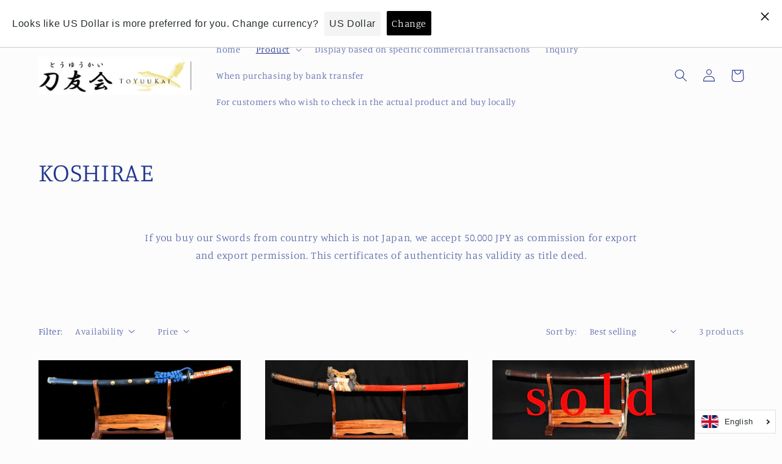

--- FILE ---
content_type: text/html; charset=utf-8
request_url: https://toyuukai.jp/en/collections/%E6%8B%B5
body_size: 21323
content:
<!doctype html>
<html class="no-js" lang="en">
  <head>
    <meta charset="utf-8">
    <meta http-equiv="X-UA-Compatible" content="IE=edge">
    <meta name="viewport" content="width=device-width,initial-scale=1">
    <meta name="theme-color" content="">
    <link rel="canonical" href="https://toyuukai.jp/en/collections/%e6%8b%b5">
    <link rel="preconnect" href="https://cdn.shopify.com" crossorigin><link rel="preconnect" href="https://fonts.shopifycdn.com" crossorigin><title>
      Preparation
 &ndash; 古美術 刀友会</title>

    

    

<meta property="og:site_name" content="古美術 刀友会">
<meta property="og:url" content="https://toyuukai.jp/en/collections/%e6%8b%b5">
<meta property="og:title" content="Preparation">
<meta property="og:type" content="website">
<meta property="og:description" content="We sell Japanese swords and sword gear as art at online . We accept credit cards and PayPal payments, bank transfer and cash on delivery."><meta name="twitter:card" content="summary_large_image">
<meta name="twitter:title" content="Preparation">
<meta name="twitter:description" content="We sell Japanese swords and sword gear as art at online . We accept credit cards and PayPal payments, bank transfer and cash on delivery.">


    <script src="//toyuukai.jp/cdn/shop/t/2/assets/global.js?v=24850326154503943211662370822" defer="defer"></script>
    <script>window.performance && window.performance.mark && window.performance.mark('shopify.content_for_header.start');</script><meta id="shopify-digital-wallet" name="shopify-digital-wallet" content="/66298577118/digital_wallets/dialog">
<link rel="alternate" type="application/atom+xml" title="Feed" href="/en/collections/%E6%8B%B5.atom" />
<link rel="alternate" hreflang="x-default" href="https://toyuukai.jp/collections/%E6%8B%B5">
<link rel="alternate" hreflang="ja" href="https://toyuukai.jp/collections/%E6%8B%B5">
<link rel="alternate" hreflang="en" href="https://toyuukai.jp/en/collections/%E6%8B%B5">
<link rel="alternate" type="application/json+oembed" href="https://toyuukai.jp/en/collections/%e6%8b%b5.oembed">
<script async="async" src="/checkouts/internal/preloads.js?locale=en-JP"></script>
<script id="shopify-features" type="application/json">{"accessToken":"aa930d4dc20c4dd6484bb4ee89486e82","betas":["rich-media-storefront-analytics"],"domain":"toyuukai.jp","predictiveSearch":false,"shopId":66298577118,"locale":"en"}</script>
<script>var Shopify = Shopify || {};
Shopify.shop = "toyuukai.myshopify.com";
Shopify.locale = "en";
Shopify.currency = {"active":"JPY","rate":"1.0"};
Shopify.country = "JP";
Shopify.theme = {"name":"Studio","id":135121895646,"schema_name":"Studio","schema_version":"3.0.1","theme_store_id":1431,"role":"main"};
Shopify.theme.handle = "null";
Shopify.theme.style = {"id":null,"handle":null};
Shopify.cdnHost = "toyuukai.jp/cdn";
Shopify.routes = Shopify.routes || {};
Shopify.routes.root = "/en/";</script>
<script type="module">!function(o){(o.Shopify=o.Shopify||{}).modules=!0}(window);</script>
<script>!function(o){function n(){var o=[];function n(){o.push(Array.prototype.slice.apply(arguments))}return n.q=o,n}var t=o.Shopify=o.Shopify||{};t.loadFeatures=n(),t.autoloadFeatures=n()}(window);</script>
<script id="shop-js-analytics" type="application/json">{"pageType":"collection"}</script>
<script defer="defer" async type="module" src="//toyuukai.jp/cdn/shopifycloud/shop-js/modules/v2/client.init-shop-cart-sync_C5BV16lS.en.esm.js"></script>
<script defer="defer" async type="module" src="//toyuukai.jp/cdn/shopifycloud/shop-js/modules/v2/chunk.common_CygWptCX.esm.js"></script>
<script type="module">
  await import("//toyuukai.jp/cdn/shopifycloud/shop-js/modules/v2/client.init-shop-cart-sync_C5BV16lS.en.esm.js");
await import("//toyuukai.jp/cdn/shopifycloud/shop-js/modules/v2/chunk.common_CygWptCX.esm.js");

  window.Shopify.SignInWithShop?.initShopCartSync?.({"fedCMEnabled":true,"windoidEnabled":true});

</script>
<script>(function() {
  var isLoaded = false;
  function asyncLoad() {
    if (isLoaded) return;
    isLoaded = true;
    var urls = ["https:\/\/cdn.langshop.app\/buckets\/app\/libs\/storefront\/sdk.js?proxy_prefix=\/apps\/langshop\u0026source=sct\u0026shop=toyuukai.myshopify.com"];
    for (var i = 0; i < urls.length; i++) {
      var s = document.createElement('script');
      s.type = 'text/javascript';
      s.async = true;
      s.src = urls[i];
      var x = document.getElementsByTagName('script')[0];
      x.parentNode.insertBefore(s, x);
    }
  };
  if(window.attachEvent) {
    window.attachEvent('onload', asyncLoad);
  } else {
    window.addEventListener('load', asyncLoad, false);
  }
})();</script>
<script id="__st">var __st={"a":66298577118,"offset":32400,"reqid":"5e82f437-083c-4b65-8888-eaf79f51be52-1768648947","pageurl":"toyuukai.jp\/en\/collections\/%E6%8B%B5","u":"9a33d3837ac4","p":"collection","rtyp":"collection","rid":413888676062};</script>
<script>window.ShopifyPaypalV4VisibilityTracking = true;</script>
<script id="captcha-bootstrap">!function(){'use strict';const t='contact',e='account',n='new_comment',o=[[t,t],['blogs',n],['comments',n],[t,'customer']],c=[[e,'customer_login'],[e,'guest_login'],[e,'recover_customer_password'],[e,'create_customer']],r=t=>t.map((([t,e])=>`form[action*='/${t}']:not([data-nocaptcha='true']) input[name='form_type'][value='${e}']`)).join(','),a=t=>()=>t?[...document.querySelectorAll(t)].map((t=>t.form)):[];function s(){const t=[...o],e=r(t);return a(e)}const i='password',u='form_key',d=['recaptcha-v3-token','g-recaptcha-response','h-captcha-response',i],f=()=>{try{return window.sessionStorage}catch{return}},m='__shopify_v',_=t=>t.elements[u];function p(t,e,n=!1){try{const o=window.sessionStorage,c=JSON.parse(o.getItem(e)),{data:r}=function(t){const{data:e,action:n}=t;return t[m]||n?{data:e,action:n}:{data:t,action:n}}(c);for(const[e,n]of Object.entries(r))t.elements[e]&&(t.elements[e].value=n);n&&o.removeItem(e)}catch(o){console.error('form repopulation failed',{error:o})}}const l='form_type',E='cptcha';function T(t){t.dataset[E]=!0}const w=window,h=w.document,L='Shopify',v='ce_forms',y='captcha';let A=!1;((t,e)=>{const n=(g='f06e6c50-85a8-45c8-87d0-21a2b65856fe',I='https://cdn.shopify.com/shopifycloud/storefront-forms-hcaptcha/ce_storefront_forms_captcha_hcaptcha.v1.5.2.iife.js',D={infoText:'Protected by hCaptcha',privacyText:'Privacy',termsText:'Terms'},(t,e,n)=>{const o=w[L][v],c=o.bindForm;if(c)return c(t,g,e,D).then(n);var r;o.q.push([[t,g,e,D],n]),r=I,A||(h.body.append(Object.assign(h.createElement('script'),{id:'captcha-provider',async:!0,src:r})),A=!0)});var g,I,D;w[L]=w[L]||{},w[L][v]=w[L][v]||{},w[L][v].q=[],w[L][y]=w[L][y]||{},w[L][y].protect=function(t,e){n(t,void 0,e),T(t)},Object.freeze(w[L][y]),function(t,e,n,w,h,L){const[v,y,A,g]=function(t,e,n){const i=e?o:[],u=t?c:[],d=[...i,...u],f=r(d),m=r(i),_=r(d.filter((([t,e])=>n.includes(e))));return[a(f),a(m),a(_),s()]}(w,h,L),I=t=>{const e=t.target;return e instanceof HTMLFormElement?e:e&&e.form},D=t=>v().includes(t);t.addEventListener('submit',(t=>{const e=I(t);if(!e)return;const n=D(e)&&!e.dataset.hcaptchaBound&&!e.dataset.recaptchaBound,o=_(e),c=g().includes(e)&&(!o||!o.value);(n||c)&&t.preventDefault(),c&&!n&&(function(t){try{if(!f())return;!function(t){const e=f();if(!e)return;const n=_(t);if(!n)return;const o=n.value;o&&e.removeItem(o)}(t);const e=Array.from(Array(32),(()=>Math.random().toString(36)[2])).join('');!function(t,e){_(t)||t.append(Object.assign(document.createElement('input'),{type:'hidden',name:u})),t.elements[u].value=e}(t,e),function(t,e){const n=f();if(!n)return;const o=[...t.querySelectorAll(`input[type='${i}']`)].map((({name:t})=>t)),c=[...d,...o],r={};for(const[a,s]of new FormData(t).entries())c.includes(a)||(r[a]=s);n.setItem(e,JSON.stringify({[m]:1,action:t.action,data:r}))}(t,e)}catch(e){console.error('failed to persist form',e)}}(e),e.submit())}));const S=(t,e)=>{t&&!t.dataset[E]&&(n(t,e.some((e=>e===t))),T(t))};for(const o of['focusin','change'])t.addEventListener(o,(t=>{const e=I(t);D(e)&&S(e,y())}));const B=e.get('form_key'),M=e.get(l),P=B&&M;t.addEventListener('DOMContentLoaded',(()=>{const t=y();if(P)for(const e of t)e.elements[l].value===M&&p(e,B);[...new Set([...A(),...v().filter((t=>'true'===t.dataset.shopifyCaptcha))])].forEach((e=>S(e,t)))}))}(h,new URLSearchParams(w.location.search),n,t,e,['guest_login'])})(!0,!0)}();</script>
<script integrity="sha256-4kQ18oKyAcykRKYeNunJcIwy7WH5gtpwJnB7kiuLZ1E=" data-source-attribution="shopify.loadfeatures" defer="defer" src="//toyuukai.jp/cdn/shopifycloud/storefront/assets/storefront/load_feature-a0a9edcb.js" crossorigin="anonymous"></script>
<script data-source-attribution="shopify.dynamic_checkout.dynamic.init">var Shopify=Shopify||{};Shopify.PaymentButton=Shopify.PaymentButton||{isStorefrontPortableWallets:!0,init:function(){window.Shopify.PaymentButton.init=function(){};var t=document.createElement("script");t.src="https://toyuukai.jp/cdn/shopifycloud/portable-wallets/latest/portable-wallets.en.js",t.type="module",document.head.appendChild(t)}};
</script>
<script data-source-attribution="shopify.dynamic_checkout.buyer_consent">
  function portableWalletsHideBuyerConsent(e){var t=document.getElementById("shopify-buyer-consent"),n=document.getElementById("shopify-subscription-policy-button");t&&n&&(t.classList.add("hidden"),t.setAttribute("aria-hidden","true"),n.removeEventListener("click",e))}function portableWalletsShowBuyerConsent(e){var t=document.getElementById("shopify-buyer-consent"),n=document.getElementById("shopify-subscription-policy-button");t&&n&&(t.classList.remove("hidden"),t.removeAttribute("aria-hidden"),n.addEventListener("click",e))}window.Shopify?.PaymentButton&&(window.Shopify.PaymentButton.hideBuyerConsent=portableWalletsHideBuyerConsent,window.Shopify.PaymentButton.showBuyerConsent=portableWalletsShowBuyerConsent);
</script>
<script data-source-attribution="shopify.dynamic_checkout.cart.bootstrap">document.addEventListener("DOMContentLoaded",(function(){function t(){return document.querySelector("shopify-accelerated-checkout-cart, shopify-accelerated-checkout")}if(t())Shopify.PaymentButton.init();else{new MutationObserver((function(e,n){t()&&(Shopify.PaymentButton.init(),n.disconnect())})).observe(document.body,{childList:!0,subtree:!0})}}));
</script>
<script id="sections-script" data-sections="header,footer" defer="defer" src="//toyuukai.jp/cdn/shop/t/2/compiled_assets/scripts.js?v=628"></script>
<script>window.performance && window.performance.mark && window.performance.mark('shopify.content_for_header.end');</script>


    <style data-shopify>
      @font-face {
  font-family: Manuale;
  font-weight: 300;
  font-style: normal;
  font-display: swap;
  src: url("//toyuukai.jp/cdn/fonts/manuale/manuale_n3.0baac6564b6ed416af2c179e69ad2689bd829f1a.woff2") format("woff2"),
       url("//toyuukai.jp/cdn/fonts/manuale/manuale_n3.3b80020a9032b8fdf9b79d72323aacd37cfccc1f.woff") format("woff");
}

      @font-face {
  font-family: Manuale;
  font-weight: 700;
  font-style: normal;
  font-display: swap;
  src: url("//toyuukai.jp/cdn/fonts/manuale/manuale_n7.3ba047f22d4f96763fb98130d717aa23f3693e91.woff2") format("woff2"),
       url("//toyuukai.jp/cdn/fonts/manuale/manuale_n7.d41567120e3bfda7b74704ba4a90a9bcb1d16998.woff") format("woff");
}

      @font-face {
  font-family: Manuale;
  font-weight: 300;
  font-style: italic;
  font-display: swap;
  src: url("//toyuukai.jp/cdn/fonts/manuale/manuale_i3.8cbe945d7f8e216c7231bccf91cc310dd97f8ab7.woff2") format("woff2"),
       url("//toyuukai.jp/cdn/fonts/manuale/manuale_i3.b7e6796aef798c07921d6148fdfe101e7b005e4c.woff") format("woff");
}

      @font-face {
  font-family: Manuale;
  font-weight: 700;
  font-style: italic;
  font-display: swap;
  src: url("//toyuukai.jp/cdn/fonts/manuale/manuale_i7.3e507417c47b4832577c8acf727857a21bf11116.woff2") format("woff2"),
       url("//toyuukai.jp/cdn/fonts/manuale/manuale_i7.eb96031fac61588a1dde990db53eb087563603d7.woff") format("woff");
}

      @font-face {
  font-family: Manuale;
  font-weight: 300;
  font-style: normal;
  font-display: swap;
  src: url("//toyuukai.jp/cdn/fonts/manuale/manuale_n3.0baac6564b6ed416af2c179e69ad2689bd829f1a.woff2") format("woff2"),
       url("//toyuukai.jp/cdn/fonts/manuale/manuale_n3.3b80020a9032b8fdf9b79d72323aacd37cfccc1f.woff") format("woff");
}


      :root {
        --font-body-family: Manuale, serif;
        --font-body-style: normal;
        --font-body-weight: 300;
        --font-body-weight-bold: 600;

        --font-heading-family: Manuale, serif;
        --font-heading-style: normal;
        --font-heading-weight: 300;

        --font-body-scale: 1.05;
        --font-heading-scale: 1.0;

        --color-base-text: 34, 54, 143;
        --color-shadow: 34, 54, 143;
        --color-base-background-1: 252, 252, 252;
        --color-base-background-2: 235, 236, 237;
        --color-base-solid-button-labels: 252, 252, 252;
        --color-base-outline-button-labels: 5, 44, 70;
        --color-base-accent-1: 34, 54, 143;
        --color-base-accent-2: 16, 57, 72;
        --payment-terms-background-color: #fcfcfc;

        --gradient-base-background-1: #fcfcfc;
        --gradient-base-background-2: #ebeced;
        --gradient-base-accent-1: #22368f;
        --gradient-base-accent-2: #103948;

        --media-padding: px;
        --media-border-opacity: 0.05;
        --media-border-width: 0px;
        --media-radius: 0px;
        --media-shadow-opacity: 0.0;
        --media-shadow-horizontal-offset: 0px;
        --media-shadow-vertical-offset: 0px;
        --media-shadow-blur-radius: 0px;
        --media-shadow-visible: 0;

        --page-width: 120rem;
        --page-width-margin: 0rem;

        --card-image-padding: 0.0rem;
        --card-corner-radius: 0.0rem;
        --card-text-alignment: center;
        --card-border-width: 0.0rem;
        --card-border-opacity: 0.0;
        --card-shadow-opacity: 0.1;
        --card-shadow-visible: 1;
        --card-shadow-horizontal-offset: 0.0rem;
        --card-shadow-vertical-offset: 0.0rem;
        --card-shadow-blur-radius: 0.0rem;

        --badge-corner-radius: 4.0rem;

        --popup-border-width: 0px;
        --popup-border-opacity: 0.1;
        --popup-corner-radius: 0px;
        --popup-shadow-opacity: 0.1;
        --popup-shadow-horizontal-offset: 6px;
        --popup-shadow-vertical-offset: 6px;
        --popup-shadow-blur-radius: 25px;

        --drawer-border-width: 1px;
        --drawer-border-opacity: 0.1;
        --drawer-shadow-opacity: 0.0;
        --drawer-shadow-horizontal-offset: 0px;
        --drawer-shadow-vertical-offset: 0px;
        --drawer-shadow-blur-radius: 0px;

        --spacing-sections-desktop: 0px;
        --spacing-sections-mobile: 0px;

        --grid-desktop-vertical-spacing: 40px;
        --grid-desktop-horizontal-spacing: 40px;
        --grid-mobile-vertical-spacing: 20px;
        --grid-mobile-horizontal-spacing: 20px;

        --text-boxes-border-opacity: 0.0;
        --text-boxes-border-width: 0px;
        --text-boxes-radius: 0px;
        --text-boxes-shadow-opacity: 0.0;
        --text-boxes-shadow-visible: 0;
        --text-boxes-shadow-horizontal-offset: 0px;
        --text-boxes-shadow-vertical-offset: 0px;
        --text-boxes-shadow-blur-radius: 0px;

        --buttons-radius: 40px;
        --buttons-radius-outset: 41px;
        --buttons-border-width: 1px;
        --buttons-border-opacity: 1.0;
        --buttons-shadow-opacity: 0.1;
        --buttons-shadow-visible: 1;
        --buttons-shadow-horizontal-offset: 2px;
        --buttons-shadow-vertical-offset: 2px;
        --buttons-shadow-blur-radius: 5px;
        --buttons-border-offset: 0.3px;

        --inputs-radius: 2px;
        --inputs-border-width: 1px;
        --inputs-border-opacity: 0.15;
        --inputs-shadow-opacity: 0.05;
        --inputs-shadow-horizontal-offset: 2px;
        --inputs-margin-offset: 2px;
        --inputs-shadow-vertical-offset: 2px;
        --inputs-shadow-blur-radius: 5px;
        --inputs-radius-outset: 3px;

        --variant-pills-radius: 40px;
        --variant-pills-border-width: 1px;
        --variant-pills-border-opacity: 0.55;
        --variant-pills-shadow-opacity: 0.0;
        --variant-pills-shadow-horizontal-offset: 0px;
        --variant-pills-shadow-vertical-offset: 0px;
        --variant-pills-shadow-blur-radius: 0px;
      }

      *,
      *::before,
      *::after {
        box-sizing: inherit;
      }

      html {
        box-sizing: border-box;
        font-size: calc(var(--font-body-scale) * 62.5%);
        height: 100%;
      }

      body {
        display: grid;
        grid-template-rows: auto auto 1fr auto;
        grid-template-columns: 100%;
        min-height: 100%;
        margin: 0;
        font-size: 1.5rem;
        letter-spacing: 0.06rem;
        line-height: calc(1 + 0.8 / var(--font-body-scale));
        font-family: var(--font-body-family);
        font-style: var(--font-body-style);
        font-weight: var(--font-body-weight);
      }

      @media screen and (min-width: 750px) {
        body {
          font-size: 1.6rem;
        }
      }
    </style>

    <link href="//toyuukai.jp/cdn/shop/t/2/assets/base.css?v=19666067365360246481662370824" rel="stylesheet" type="text/css" media="all" />
<link rel="preload" as="font" href="//toyuukai.jp/cdn/fonts/manuale/manuale_n3.0baac6564b6ed416af2c179e69ad2689bd829f1a.woff2" type="font/woff2" crossorigin><link rel="preload" as="font" href="//toyuukai.jp/cdn/fonts/manuale/manuale_n3.0baac6564b6ed416af2c179e69ad2689bd829f1a.woff2" type="font/woff2" crossorigin><link rel="stylesheet" href="//toyuukai.jp/cdn/shop/t/2/assets/component-predictive-search.css?v=165644661289088488651662370821" media="print" onload="this.media='all'"><script>document.documentElement.className = document.documentElement.className.replace('no-js', 'js');
    if (Shopify.designMode) {
      document.documentElement.classList.add('shopify-design-mode');
    }
    </script>
  <link href="https://monorail-edge.shopifysvc.com" rel="dns-prefetch">
<script>(function(){if ("sendBeacon" in navigator && "performance" in window) {try {var session_token_from_headers = performance.getEntriesByType('navigation')[0].serverTiming.find(x => x.name == '_s').description;} catch {var session_token_from_headers = undefined;}var session_cookie_matches = document.cookie.match(/_shopify_s=([^;]*)/);var session_token_from_cookie = session_cookie_matches && session_cookie_matches.length === 2 ? session_cookie_matches[1] : "";var session_token = session_token_from_headers || session_token_from_cookie || "";function handle_abandonment_event(e) {var entries = performance.getEntries().filter(function(entry) {return /monorail-edge.shopifysvc.com/.test(entry.name);});if (!window.abandonment_tracked && entries.length === 0) {window.abandonment_tracked = true;var currentMs = Date.now();var navigation_start = performance.timing.navigationStart;var payload = {shop_id: 66298577118,url: window.location.href,navigation_start,duration: currentMs - navigation_start,session_token,page_type: "collection"};window.navigator.sendBeacon("https://monorail-edge.shopifysvc.com/v1/produce", JSON.stringify({schema_id: "online_store_buyer_site_abandonment/1.1",payload: payload,metadata: {event_created_at_ms: currentMs,event_sent_at_ms: currentMs}}));}}window.addEventListener('pagehide', handle_abandonment_event);}}());</script>
<script id="web-pixels-manager-setup">(function e(e,d,r,n,o){if(void 0===o&&(o={}),!Boolean(null===(a=null===(i=window.Shopify)||void 0===i?void 0:i.analytics)||void 0===a?void 0:a.replayQueue)){var i,a;window.Shopify=window.Shopify||{};var t=window.Shopify;t.analytics=t.analytics||{};var s=t.analytics;s.replayQueue=[],s.publish=function(e,d,r){return s.replayQueue.push([e,d,r]),!0};try{self.performance.mark("wpm:start")}catch(e){}var l=function(){var e={modern:/Edge?\/(1{2}[4-9]|1[2-9]\d|[2-9]\d{2}|\d{4,})\.\d+(\.\d+|)|Firefox\/(1{2}[4-9]|1[2-9]\d|[2-9]\d{2}|\d{4,})\.\d+(\.\d+|)|Chrom(ium|e)\/(9{2}|\d{3,})\.\d+(\.\d+|)|(Maci|X1{2}).+ Version\/(15\.\d+|(1[6-9]|[2-9]\d|\d{3,})\.\d+)([,.]\d+|)( \(\w+\)|)( Mobile\/\w+|) Safari\/|Chrome.+OPR\/(9{2}|\d{3,})\.\d+\.\d+|(CPU[ +]OS|iPhone[ +]OS|CPU[ +]iPhone|CPU IPhone OS|CPU iPad OS)[ +]+(15[._]\d+|(1[6-9]|[2-9]\d|\d{3,})[._]\d+)([._]\d+|)|Android:?[ /-](13[3-9]|1[4-9]\d|[2-9]\d{2}|\d{4,})(\.\d+|)(\.\d+|)|Android.+Firefox\/(13[5-9]|1[4-9]\d|[2-9]\d{2}|\d{4,})\.\d+(\.\d+|)|Android.+Chrom(ium|e)\/(13[3-9]|1[4-9]\d|[2-9]\d{2}|\d{4,})\.\d+(\.\d+|)|SamsungBrowser\/([2-9]\d|\d{3,})\.\d+/,legacy:/Edge?\/(1[6-9]|[2-9]\d|\d{3,})\.\d+(\.\d+|)|Firefox\/(5[4-9]|[6-9]\d|\d{3,})\.\d+(\.\d+|)|Chrom(ium|e)\/(5[1-9]|[6-9]\d|\d{3,})\.\d+(\.\d+|)([\d.]+$|.*Safari\/(?![\d.]+ Edge\/[\d.]+$))|(Maci|X1{2}).+ Version\/(10\.\d+|(1[1-9]|[2-9]\d|\d{3,})\.\d+)([,.]\d+|)( \(\w+\)|)( Mobile\/\w+|) Safari\/|Chrome.+OPR\/(3[89]|[4-9]\d|\d{3,})\.\d+\.\d+|(CPU[ +]OS|iPhone[ +]OS|CPU[ +]iPhone|CPU IPhone OS|CPU iPad OS)[ +]+(10[._]\d+|(1[1-9]|[2-9]\d|\d{3,})[._]\d+)([._]\d+|)|Android:?[ /-](13[3-9]|1[4-9]\d|[2-9]\d{2}|\d{4,})(\.\d+|)(\.\d+|)|Mobile Safari.+OPR\/([89]\d|\d{3,})\.\d+\.\d+|Android.+Firefox\/(13[5-9]|1[4-9]\d|[2-9]\d{2}|\d{4,})\.\d+(\.\d+|)|Android.+Chrom(ium|e)\/(13[3-9]|1[4-9]\d|[2-9]\d{2}|\d{4,})\.\d+(\.\d+|)|Android.+(UC? ?Browser|UCWEB|U3)[ /]?(15\.([5-9]|\d{2,})|(1[6-9]|[2-9]\d|\d{3,})\.\d+)\.\d+|SamsungBrowser\/(5\.\d+|([6-9]|\d{2,})\.\d+)|Android.+MQ{2}Browser\/(14(\.(9|\d{2,})|)|(1[5-9]|[2-9]\d|\d{3,})(\.\d+|))(\.\d+|)|K[Aa][Ii]OS\/(3\.\d+|([4-9]|\d{2,})\.\d+)(\.\d+|)/},d=e.modern,r=e.legacy,n=navigator.userAgent;return n.match(d)?"modern":n.match(r)?"legacy":"unknown"}(),u="modern"===l?"modern":"legacy",c=(null!=n?n:{modern:"",legacy:""})[u],f=function(e){return[e.baseUrl,"/wpm","/b",e.hashVersion,"modern"===e.buildTarget?"m":"l",".js"].join("")}({baseUrl:d,hashVersion:r,buildTarget:u}),m=function(e){var d=e.version,r=e.bundleTarget,n=e.surface,o=e.pageUrl,i=e.monorailEndpoint;return{emit:function(e){var a=e.status,t=e.errorMsg,s=(new Date).getTime(),l=JSON.stringify({metadata:{event_sent_at_ms:s},events:[{schema_id:"web_pixels_manager_load/3.1",payload:{version:d,bundle_target:r,page_url:o,status:a,surface:n,error_msg:t},metadata:{event_created_at_ms:s}}]});if(!i)return console&&console.warn&&console.warn("[Web Pixels Manager] No Monorail endpoint provided, skipping logging."),!1;try{return self.navigator.sendBeacon.bind(self.navigator)(i,l)}catch(e){}var u=new XMLHttpRequest;try{return u.open("POST",i,!0),u.setRequestHeader("Content-Type","text/plain"),u.send(l),!0}catch(e){return console&&console.warn&&console.warn("[Web Pixels Manager] Got an unhandled error while logging to Monorail."),!1}}}}({version:r,bundleTarget:l,surface:e.surface,pageUrl:self.location.href,monorailEndpoint:e.monorailEndpoint});try{o.browserTarget=l,function(e){var d=e.src,r=e.async,n=void 0===r||r,o=e.onload,i=e.onerror,a=e.sri,t=e.scriptDataAttributes,s=void 0===t?{}:t,l=document.createElement("script"),u=document.querySelector("head"),c=document.querySelector("body");if(l.async=n,l.src=d,a&&(l.integrity=a,l.crossOrigin="anonymous"),s)for(var f in s)if(Object.prototype.hasOwnProperty.call(s,f))try{l.dataset[f]=s[f]}catch(e){}if(o&&l.addEventListener("load",o),i&&l.addEventListener("error",i),u)u.appendChild(l);else{if(!c)throw new Error("Did not find a head or body element to append the script");c.appendChild(l)}}({src:f,async:!0,onload:function(){if(!function(){var e,d;return Boolean(null===(d=null===(e=window.Shopify)||void 0===e?void 0:e.analytics)||void 0===d?void 0:d.initialized)}()){var d=window.webPixelsManager.init(e)||void 0;if(d){var r=window.Shopify.analytics;r.replayQueue.forEach((function(e){var r=e[0],n=e[1],o=e[2];d.publishCustomEvent(r,n,o)})),r.replayQueue=[],r.publish=d.publishCustomEvent,r.visitor=d.visitor,r.initialized=!0}}},onerror:function(){return m.emit({status:"failed",errorMsg:"".concat(f," has failed to load")})},sri:function(e){var d=/^sha384-[A-Za-z0-9+/=]+$/;return"string"==typeof e&&d.test(e)}(c)?c:"",scriptDataAttributes:o}),m.emit({status:"loading"})}catch(e){m.emit({status:"failed",errorMsg:(null==e?void 0:e.message)||"Unknown error"})}}})({shopId: 66298577118,storefrontBaseUrl: "https://toyuukai.jp",extensionsBaseUrl: "https://extensions.shopifycdn.com/cdn/shopifycloud/web-pixels-manager",monorailEndpoint: "https://monorail-edge.shopifysvc.com/unstable/produce_batch",surface: "storefront-renderer",enabledBetaFlags: ["2dca8a86"],webPixelsConfigList: [{"id":"shopify-app-pixel","configuration":"{}","eventPayloadVersion":"v1","runtimeContext":"STRICT","scriptVersion":"0450","apiClientId":"shopify-pixel","type":"APP","privacyPurposes":["ANALYTICS","MARKETING"]},{"id":"shopify-custom-pixel","eventPayloadVersion":"v1","runtimeContext":"LAX","scriptVersion":"0450","apiClientId":"shopify-pixel","type":"CUSTOM","privacyPurposes":["ANALYTICS","MARKETING"]}],isMerchantRequest: false,initData: {"shop":{"name":"古美術 刀友会","paymentSettings":{"currencyCode":"JPY"},"myshopifyDomain":"toyuukai.myshopify.com","countryCode":"JP","storefrontUrl":"https:\/\/toyuukai.jp\/en"},"customer":null,"cart":null,"checkout":null,"productVariants":[],"purchasingCompany":null},},"https://toyuukai.jp/cdn","fcfee988w5aeb613cpc8e4bc33m6693e112",{"modern":"","legacy":""},{"shopId":"66298577118","storefrontBaseUrl":"https:\/\/toyuukai.jp","extensionBaseUrl":"https:\/\/extensions.shopifycdn.com\/cdn\/shopifycloud\/web-pixels-manager","surface":"storefront-renderer","enabledBetaFlags":"[\"2dca8a86\"]","isMerchantRequest":"false","hashVersion":"fcfee988w5aeb613cpc8e4bc33m6693e112","publish":"custom","events":"[[\"page_viewed\",{}],[\"collection_viewed\",{\"collection\":{\"id\":\"413888676062\",\"title\":\"KOSHIRAE\",\"productVariants\":[{\"price\":{\"amount\":500000.0,\"currencyCode\":\"JPY\"},\"product\":{\"title\":\"丸に三つ葉葵紋入大名拵　 Maruni-mitsuba-Aoimon Daimyo-Koshirae  品番：ＫＯ００３\",\"vendor\":\"古美術 刀友会\",\"id\":\"9029528420574\",\"untranslatedTitle\":\"丸に三つ葉葵紋入大名拵　 Maruni-mitsuba-Aoimon Daimyo-Koshirae  品番：ＫＯ００３\",\"url\":\"\/en\/products\/%E4%B8%B8%E3%81%AB%E4%B8%89%E3%81%A4%E8%91%89%E8%91%B5%E7%B4%8B%E5%85%A5%E5%A4%A7%E5%90%8D%E6%8B%B5-maruni-mitsuba-aoimon-daimyo-koshirae-%E4%B8%B8%E3%81%AB%E4%B8%89%E3%81%A4%E8%91%89%E8%91%B5%E7%B4%8B%E5%85%A5%E5%A4%A7%E5%90%8D%E6%8B%B5-maruni-mitsuba-aoimon-daimyo-koshirae-%E4%B8%B8%E3%81%AB%E4%B8%89%E3%81%A4%E8%91%89%E8%91%B5%E7%B4%8B%E5%85%A5%E5%A4%A7%E5%90%8D%E6%8B%B5-maruni-mitsuba-aoimon-daimyo-koshirae-%E5%93%81%E7%95%AA-%EF%BD%8B%EF%BD%8F%EF%BC%90%EF%BC%90%EF%BC%93\",\"type\":\"日本刀　\"},\"id\":\"47595580457182\",\"image\":{\"src\":\"\/\/toyuukai.jp\/cdn\/shop\/files\/1_8ae205be-09ea-4725-8833-ddf4201413d2.jpg?v=1760072473\"},\"sku\":null,\"title\":\"Default Title\",\"untranslatedTitle\":\"Default Title\"},{\"price\":{\"amount\":500000.0,\"currencyCode\":\"JPY\"},\"product\":{\"title\":\"Zhu lacquer insecticiper-shaped shine-shaped sword-made swords preserved sword gear appraisal TACHI-KOSHIRAE [NBTHK: HOZON] Part number: KO002\",\"vendor\":\"古美術 刀友会\",\"id\":\"8041892806878\",\"untranslatedTitle\":\"Zhu lacquer insecticiper-shaped shine-shaped sword-made swords preserved sword gear appraisal TACHI-KOSHIRAE [NBTHK: HOZON] Part number: KO002\",\"url\":\"\/en\/products\/zhu-lacquer-insecticiper-shaped-shine-shaped-sword-made-swords-preserved-sword-gear-appraisal-tachi-koshirae-nbthk-hozon-part-number-ko002\",\"type\":\"日本刀　刀装具\"},\"id\":\"44190485119198\",\"image\":{\"src\":\"\/\/toyuukai.jp\/cdn\/shop\/files\/DSC_7487.jpg?v=1684157036\"},\"sku\":\"\",\"title\":\"Default Title\",\"untranslatedTitle\":\"Default Title\"},{\"price\":{\"amount\":400000.0,\"currencyCode\":\"JPY\"},\"product\":{\"title\":\"Black lacquered roasted sheathed sword Kosekosei coat -gear molding masonami Nori Tanzhira Yoshimoto (Hanoshi) Saving sword braid gear certificate KOSHIRAE (Tankasai Motoaki) [NBTHK: TOKUBETSU HOZON] Part number: KO001\",\"vendor\":\"古美術 刀友会\",\"id\":\"8041878978782\",\"untranslatedTitle\":\"Black lacquered roasted sheathed sword Kosekosei coat -gear molding masonami Nori Tanzhira Yoshimoto (Hanoshi) Saving sword braid gear certificate KOSHIRAE (Tankasai Motoaki) [NBTHK: TOKUBETSU HOZON] Part number: KO001\",\"url\":\"\/en\/products\/[base64]\",\"type\":\"日本刀　刀装具　拵\"},\"id\":\"44190467883230\",\"image\":{\"src\":\"\/\/toyuukai.jp\/cdn\/shop\/files\/DSC_7558_5a6a9543-ef88-4d2c-9ef2-720368c79fd5.jpg?v=1756638053\"},\"sku\":\"\",\"title\":\"Default Title\",\"untranslatedTitle\":\"Default Title\"}]}}]]"});</script><script>
  window.ShopifyAnalytics = window.ShopifyAnalytics || {};
  window.ShopifyAnalytics.meta = window.ShopifyAnalytics.meta || {};
  window.ShopifyAnalytics.meta.currency = 'JPY';
  var meta = {"products":[{"id":9029528420574,"gid":"gid:\/\/shopify\/Product\/9029528420574","vendor":"古美術 刀友会","type":"日本刀　","handle":"丸に三つ葉葵紋入大名拵-maruni-mitsuba-aoimon-daimyo-koshirae-丸に三つ葉葵紋入大名拵-maruni-mitsuba-aoimon-daimyo-koshirae-丸に三つ葉葵紋入大名拵-maruni-mitsuba-aoimon-daimyo-koshirae-品番-ｋｏ００３","variants":[{"id":47595580457182,"price":50000000,"name":"丸に三つ葉葵紋入大名拵　 Maruni-mitsuba-Aoimon Daimyo-Koshirae  品番：ＫＯ００３","public_title":null,"sku":null}],"remote":false},{"id":8041892806878,"gid":"gid:\/\/shopify\/Product\/8041892806878","vendor":"古美術 刀友会","type":"日本刀　刀装具","handle":"zhu-lacquer-insecticiper-shaped-shine-shaped-sword-made-swords-preserved-sword-gear-appraisal-tachi-koshirae-nbthk-hozon-part-number-ko002","variants":[{"id":44190485119198,"price":50000000,"name":"Zhu lacquer insecticiper-shaped shine-shaped sword-made swords preserved sword gear appraisal TACHI-KOSHIRAE [NBTHK: HOZON] Part number: KO002","public_title":null,"sku":""}],"remote":false},{"id":8041878978782,"gid":"gid:\/\/shopify\/Product\/8041878978782","vendor":"古美術 刀友会","type":"日本刀　刀装具　拵","handle":"[base64]","variants":[{"id":44190467883230,"price":40000000,"name":"Black lacquered roasted sheathed sword Kosekosei coat -gear molding masonami Nori Tanzhira Yoshimoto (Hanoshi) Saving sword braid gear certificate KOSHIRAE (Tankasai Motoaki) [NBTHK: TOKUBETSU HOZON] Part number: KO001","public_title":null,"sku":""}],"remote":false}],"page":{"pageType":"collection","resourceType":"collection","resourceId":413888676062,"requestId":"5e82f437-083c-4b65-8888-eaf79f51be52-1768648947"}};
  for (var attr in meta) {
    window.ShopifyAnalytics.meta[attr] = meta[attr];
  }
</script>
<script class="analytics">
  (function () {
    var customDocumentWrite = function(content) {
      var jquery = null;

      if (window.jQuery) {
        jquery = window.jQuery;
      } else if (window.Checkout && window.Checkout.$) {
        jquery = window.Checkout.$;
      }

      if (jquery) {
        jquery('body').append(content);
      }
    };

    var hasLoggedConversion = function(token) {
      if (token) {
        return document.cookie.indexOf('loggedConversion=' + token) !== -1;
      }
      return false;
    }

    var setCookieIfConversion = function(token) {
      if (token) {
        var twoMonthsFromNow = new Date(Date.now());
        twoMonthsFromNow.setMonth(twoMonthsFromNow.getMonth() + 2);

        document.cookie = 'loggedConversion=' + token + '; expires=' + twoMonthsFromNow;
      }
    }

    var trekkie = window.ShopifyAnalytics.lib = window.trekkie = window.trekkie || [];
    if (trekkie.integrations) {
      return;
    }
    trekkie.methods = [
      'identify',
      'page',
      'ready',
      'track',
      'trackForm',
      'trackLink'
    ];
    trekkie.factory = function(method) {
      return function() {
        var args = Array.prototype.slice.call(arguments);
        args.unshift(method);
        trekkie.push(args);
        return trekkie;
      };
    };
    for (var i = 0; i < trekkie.methods.length; i++) {
      var key = trekkie.methods[i];
      trekkie[key] = trekkie.factory(key);
    }
    trekkie.load = function(config) {
      trekkie.config = config || {};
      trekkie.config.initialDocumentCookie = document.cookie;
      var first = document.getElementsByTagName('script')[0];
      var script = document.createElement('script');
      script.type = 'text/javascript';
      script.onerror = function(e) {
        var scriptFallback = document.createElement('script');
        scriptFallback.type = 'text/javascript';
        scriptFallback.onerror = function(error) {
                var Monorail = {
      produce: function produce(monorailDomain, schemaId, payload) {
        var currentMs = new Date().getTime();
        var event = {
          schema_id: schemaId,
          payload: payload,
          metadata: {
            event_created_at_ms: currentMs,
            event_sent_at_ms: currentMs
          }
        };
        return Monorail.sendRequest("https://" + monorailDomain + "/v1/produce", JSON.stringify(event));
      },
      sendRequest: function sendRequest(endpointUrl, payload) {
        // Try the sendBeacon API
        if (window && window.navigator && typeof window.navigator.sendBeacon === 'function' && typeof window.Blob === 'function' && !Monorail.isIos12()) {
          var blobData = new window.Blob([payload], {
            type: 'text/plain'
          });

          if (window.navigator.sendBeacon(endpointUrl, blobData)) {
            return true;
          } // sendBeacon was not successful

        } // XHR beacon

        var xhr = new XMLHttpRequest();

        try {
          xhr.open('POST', endpointUrl);
          xhr.setRequestHeader('Content-Type', 'text/plain');
          xhr.send(payload);
        } catch (e) {
          console.log(e);
        }

        return false;
      },
      isIos12: function isIos12() {
        return window.navigator.userAgent.lastIndexOf('iPhone; CPU iPhone OS 12_') !== -1 || window.navigator.userAgent.lastIndexOf('iPad; CPU OS 12_') !== -1;
      }
    };
    Monorail.produce('monorail-edge.shopifysvc.com',
      'trekkie_storefront_load_errors/1.1',
      {shop_id: 66298577118,
      theme_id: 135121895646,
      app_name: "storefront",
      context_url: window.location.href,
      source_url: "//toyuukai.jp/cdn/s/trekkie.storefront.cd680fe47e6c39ca5d5df5f0a32d569bc48c0f27.min.js"});

        };
        scriptFallback.async = true;
        scriptFallback.src = '//toyuukai.jp/cdn/s/trekkie.storefront.cd680fe47e6c39ca5d5df5f0a32d569bc48c0f27.min.js';
        first.parentNode.insertBefore(scriptFallback, first);
      };
      script.async = true;
      script.src = '//toyuukai.jp/cdn/s/trekkie.storefront.cd680fe47e6c39ca5d5df5f0a32d569bc48c0f27.min.js';
      first.parentNode.insertBefore(script, first);
    };
    trekkie.load(
      {"Trekkie":{"appName":"storefront","development":false,"defaultAttributes":{"shopId":66298577118,"isMerchantRequest":null,"themeId":135121895646,"themeCityHash":"3122736153894206342","contentLanguage":"en","currency":"JPY","eventMetadataId":"e888dcc8-1d5c-4316-b27a-b0d2ee100c83"},"isServerSideCookieWritingEnabled":true,"monorailRegion":"shop_domain","enabledBetaFlags":["65f19447"]},"Session Attribution":{},"S2S":{"facebookCapiEnabled":false,"source":"trekkie-storefront-renderer","apiClientId":580111}}
    );

    var loaded = false;
    trekkie.ready(function() {
      if (loaded) return;
      loaded = true;

      window.ShopifyAnalytics.lib = window.trekkie;

      var originalDocumentWrite = document.write;
      document.write = customDocumentWrite;
      try { window.ShopifyAnalytics.merchantGoogleAnalytics.call(this); } catch(error) {};
      document.write = originalDocumentWrite;

      window.ShopifyAnalytics.lib.page(null,{"pageType":"collection","resourceType":"collection","resourceId":413888676062,"requestId":"5e82f437-083c-4b65-8888-eaf79f51be52-1768648947","shopifyEmitted":true});

      var match = window.location.pathname.match(/checkouts\/(.+)\/(thank_you|post_purchase)/)
      var token = match? match[1]: undefined;
      if (!hasLoggedConversion(token)) {
        setCookieIfConversion(token);
        window.ShopifyAnalytics.lib.track("Viewed Product Category",{"currency":"JPY","category":"Collection: 拵","collectionName":"拵","collectionId":413888676062,"nonInteraction":true},undefined,undefined,{"shopifyEmitted":true});
      }
    });


        var eventsListenerScript = document.createElement('script');
        eventsListenerScript.async = true;
        eventsListenerScript.src = "//toyuukai.jp/cdn/shopifycloud/storefront/assets/shop_events_listener-3da45d37.js";
        document.getElementsByTagName('head')[0].appendChild(eventsListenerScript);

})();</script>
<script
  defer
  src="https://toyuukai.jp/cdn/shopifycloud/perf-kit/shopify-perf-kit-3.0.4.min.js"
  data-application="storefront-renderer"
  data-shop-id="66298577118"
  data-render-region="gcp-us-central1"
  data-page-type="collection"
  data-theme-instance-id="135121895646"
  data-theme-name="Studio"
  data-theme-version="3.0.1"
  data-monorail-region="shop_domain"
  data-resource-timing-sampling-rate="10"
  data-shs="true"
  data-shs-beacon="true"
  data-shs-export-with-fetch="true"
  data-shs-logs-sample-rate="1"
  data-shs-beacon-endpoint="https://toyuukai.jp/api/collect"
></script>
</head>

  <body class="gradient">
    <a class="skip-to-content-link button visually-hidden" href="#MainContent">
      Skip to content
    </a><div id="shopify-section-announcement-bar" class="shopify-section"><div class="announcement-bar color-accent-1 gradient" role="region" aria-label="Announcement" ><p class="announcement-bar__message h5">
                Welcome to toyuukai!
</p></div>
</div>
    <div id="shopify-section-header" class="shopify-section section-header"><link rel="stylesheet" href="//toyuukai.jp/cdn/shop/t/2/assets/component-list-menu.css?v=151968516119678728991662370823" media="print" onload="this.media='all'">
<link rel="stylesheet" href="//toyuukai.jp/cdn/shop/t/2/assets/component-search.css?v=96455689198851321781662370821" media="print" onload="this.media='all'">
<link rel="stylesheet" href="//toyuukai.jp/cdn/shop/t/2/assets/component-menu-drawer.css?v=182311192829367774911662370821" media="print" onload="this.media='all'">
<link rel="stylesheet" href="//toyuukai.jp/cdn/shop/t/2/assets/component-cart-notification.css?v=119852831333870967341662370820" media="print" onload="this.media='all'">
<link rel="stylesheet" href="//toyuukai.jp/cdn/shop/t/2/assets/component-cart-items.css?v=23917223812499722491662370824" media="print" onload="this.media='all'"><link rel="stylesheet" href="//toyuukai.jp/cdn/shop/t/2/assets/component-price.css?v=112673864592427438181662370821" media="print" onload="this.media='all'">
  <link rel="stylesheet" href="//toyuukai.jp/cdn/shop/t/2/assets/component-loading-overlay.css?v=167310470843593579841662370824" media="print" onload="this.media='all'"><link rel="stylesheet" href="//toyuukai.jp/cdn/shop/t/2/assets/component-mega-menu.css?v=177496590996265276461662370824" media="print" onload="this.media='all'">
  <noscript><link href="//toyuukai.jp/cdn/shop/t/2/assets/component-mega-menu.css?v=177496590996265276461662370824" rel="stylesheet" type="text/css" media="all" /></noscript><noscript><link href="//toyuukai.jp/cdn/shop/t/2/assets/component-list-menu.css?v=151968516119678728991662370823" rel="stylesheet" type="text/css" media="all" /></noscript>
<noscript><link href="//toyuukai.jp/cdn/shop/t/2/assets/component-search.css?v=96455689198851321781662370821" rel="stylesheet" type="text/css" media="all" /></noscript>
<noscript><link href="//toyuukai.jp/cdn/shop/t/2/assets/component-menu-drawer.css?v=182311192829367774911662370821" rel="stylesheet" type="text/css" media="all" /></noscript>
<noscript><link href="//toyuukai.jp/cdn/shop/t/2/assets/component-cart-notification.css?v=119852831333870967341662370820" rel="stylesheet" type="text/css" media="all" /></noscript>
<noscript><link href="//toyuukai.jp/cdn/shop/t/2/assets/component-cart-items.css?v=23917223812499722491662370824" rel="stylesheet" type="text/css" media="all" /></noscript>

<style>
  header-drawer {
    justify-self: start;
    margin-left: -1.2rem;
  }

  .header__heading-logo {
    max-width: 250px;
  }

  @media screen and (min-width: 990px) {
    header-drawer {
      display: none;
    }
  }

  .menu-drawer-container {
    display: flex;
  }

  .list-menu {
    list-style: none;
    padding: 0;
    margin: 0;
  }

  .list-menu--inline {
    display: inline-flex;
    flex-wrap: wrap;
  }

  summary.list-menu__item {
    padding-right: 2.7rem;
  }

  .list-menu__item {
    display: flex;
    align-items: center;
    line-height: calc(1 + 0.3 / var(--font-body-scale));
  }

  .list-menu__item--link {
    text-decoration: none;
    padding-bottom: 1rem;
    padding-top: 1rem;
    line-height: calc(1 + 0.8 / var(--font-body-scale));
  }

  @media screen and (min-width: 750px) {
    .list-menu__item--link {
      padding-bottom: 0.5rem;
      padding-top: 0.5rem;
    }
  }
</style><style data-shopify>.header {
    padding-top: 10px;
    padding-bottom: 10px;
  }

  .section-header {
    margin-bottom: 15px;
  }

  @media screen and (min-width: 750px) {
    .section-header {
      margin-bottom: 20px;
    }
  }

  @media screen and (min-width: 990px) {
    .header {
      padding-top: 20px;
      padding-bottom: 20px;
    }
  }</style><script src="//toyuukai.jp/cdn/shop/t/2/assets/details-disclosure.js?v=153497636716254413831662370823" defer="defer"></script>
<script src="//toyuukai.jp/cdn/shop/t/2/assets/details-modal.js?v=4511761896672669691662370823" defer="defer"></script>
<script src="//toyuukai.jp/cdn/shop/t/2/assets/cart-notification.js?v=31179948596492670111662370821" defer="defer"></script><svg xmlns="http://www.w3.org/2000/svg" class="hidden">
  <symbol id="icon-search" viewbox="0 0 18 19" fill="none">
    <path fill-rule="evenodd" clip-rule="evenodd" d="M11.03 11.68A5.784 5.784 0 112.85 3.5a5.784 5.784 0 018.18 8.18zm.26 1.12a6.78 6.78 0 11.72-.7l5.4 5.4a.5.5 0 11-.71.7l-5.41-5.4z" fill="currentColor"/>
  </symbol>

  <symbol id="icon-close" class="icon icon-close" fill="none" viewBox="0 0 18 17">
    <path d="M.865 15.978a.5.5 0 00.707.707l7.433-7.431 7.579 7.282a.501.501 0 00.846-.37.5.5 0 00-.153-.351L9.712 8.546l7.417-7.416a.5.5 0 10-.707-.708L8.991 7.853 1.413.573a.5.5 0 10-.693.72l7.563 7.268-7.418 7.417z" fill="currentColor">
  </symbol>
</svg>
<sticky-header class="header-wrapper color-background-1 gradient">
  <header class="header header--middle-left page-width header--has-menu"><header-drawer data-breakpoint="tablet">
        <details id="Details-menu-drawer-container" class="menu-drawer-container">
          <summary class="header__icon header__icon--menu header__icon--summary link focus-inset" aria-label="Menu">
            <span>
              <svg xmlns="http://www.w3.org/2000/svg" aria-hidden="true" focusable="false" role="presentation" class="icon icon-hamburger" fill="none" viewBox="0 0 18 16">
  <path d="M1 .5a.5.5 0 100 1h15.71a.5.5 0 000-1H1zM.5 8a.5.5 0 01.5-.5h15.71a.5.5 0 010 1H1A.5.5 0 01.5 8zm0 7a.5.5 0 01.5-.5h15.71a.5.5 0 010 1H1a.5.5 0 01-.5-.5z" fill="currentColor">
</svg>

              <svg xmlns="http://www.w3.org/2000/svg" aria-hidden="true" focusable="false" role="presentation" class="icon icon-close" fill="none" viewBox="0 0 18 17">
  <path d="M.865 15.978a.5.5 0 00.707.707l7.433-7.431 7.579 7.282a.501.501 0 00.846-.37.5.5 0 00-.153-.351L9.712 8.546l7.417-7.416a.5.5 0 10-.707-.708L8.991 7.853 1.413.573a.5.5 0 10-.693.72l7.563 7.268-7.418 7.417z" fill="currentColor">
</svg>

            </span>
          </summary>
          <div id="menu-drawer" class="gradient menu-drawer motion-reduce" tabindex="-1">
            <div class="menu-drawer__inner-container">
              <div class="menu-drawer__navigation-container">
                <nav class="menu-drawer__navigation">
                  <ul class="menu-drawer__menu has-submenu list-menu" role="list"><li><a href="/en" class="menu-drawer__menu-item list-menu__item link link--text focus-inset">
                            home
                          </a></li><li><details id="Details-menu-drawer-menu-item-2">
                            <summary class="menu-drawer__menu-item list-menu__item link link--text focus-inset menu-drawer__menu-item--active">
                              Product
                              <svg viewBox="0 0 14 10" fill="none" aria-hidden="true" focusable="false" role="presentation" class="icon icon-arrow" xmlns="http://www.w3.org/2000/svg">
  <path fill-rule="evenodd" clip-rule="evenodd" d="M8.537.808a.5.5 0 01.817-.162l4 4a.5.5 0 010 .708l-4 4a.5.5 0 11-.708-.708L11.793 5.5H1a.5.5 0 010-1h10.793L8.646 1.354a.5.5 0 01-.109-.546z" fill="currentColor">
</svg>

                              <svg aria-hidden="true" focusable="false" role="presentation" class="icon icon-caret" viewBox="0 0 10 6">
  <path fill-rule="evenodd" clip-rule="evenodd" d="M9.354.646a.5.5 0 00-.708 0L5 4.293 1.354.646a.5.5 0 00-.708.708l4 4a.5.5 0 00.708 0l4-4a.5.5 0 000-.708z" fill="currentColor">
</svg>

                            </summary>
                            <div id="link-Product" class="menu-drawer__submenu has-submenu gradient motion-reduce" tabindex="-1">
                              <div class="menu-drawer__inner-submenu">
                                <button class="menu-drawer__close-button link link--text focus-inset" aria-expanded="true">
                                  <svg viewBox="0 0 14 10" fill="none" aria-hidden="true" focusable="false" role="presentation" class="icon icon-arrow" xmlns="http://www.w3.org/2000/svg">
  <path fill-rule="evenodd" clip-rule="evenodd" d="M8.537.808a.5.5 0 01.817-.162l4 4a.5.5 0 010 .708l-4 4a.5.5 0 11-.708-.708L11.793 5.5H1a.5.5 0 010-1h10.793L8.646 1.354a.5.5 0 01-.109-.546z" fill="currentColor">
</svg>

                                  Product
                                </button>
                                <ul class="menu-drawer__menu list-menu" role="list" tabindex="-1"><li><a href="/en/collections/%E3%83%8F%E3%82%A4%E3%82%AF%E3%83%A9%E3%82%B9" class="menu-drawer__menu-item link link--text list-menu__item focus-inset">
                                          Katana
                                        </a></li><li><a href="/en/collections/our-recommend-swords-for-residents-of-misawa-airbase" class="menu-drawer__menu-item link link--text list-menu__item focus-inset">
                                          Sword standard class
                                        </a></li><li><a href="/en/collections/%E8%84%87%E5%B7%AE-%E7%9F%AD%E5%88%80" class="menu-drawer__menu-item link link--text list-menu__item focus-inset">
                                          Wakizashi/Tanto
                                        </a></li><li><a href="/en/collections/tanto" class="menu-drawer__menu-item link link--text list-menu__item focus-inset">
                                          短刀
                                        </a></li><li><a href="/en/collections/%E6%8B%B5" class="menu-drawer__menu-item link link--text list-menu__item focus-inset menu-drawer__menu-item--active" aria-current="page">
                                          Koshirae
                                        </a></li><li><a href="/en/collections/%E9%8D%94" class="menu-drawer__menu-item link link--text list-menu__item focus-inset">
                                          Tsuba
                                        </a></li><li><a href="/en/collections/%E7%9B%AE%E8%B2%AB-%E7%B8%81%E9%A0%AD-%E7%AC%84-%E6%9F%84" class="menu-drawer__menu-item link link--text list-menu__item focus-inset">
                                          Menuki/Huchigashira/Kougai/Tsuka
                                        </a></li><li><a href="/en/collections/%E6%97%A5%E6%9C%AC%E5%88%80%E3%81%9D%E3%81%AE%E4%BB%96" class="menu-drawer__menu-item link link--text list-menu__item focus-inset">
                                          Japanese sword Others
                                        </a></li><li><a href="/en/collections/%E5%88%80%E8%A3%85%E5%85%B7%E3%81%9D%E3%81%AE%E4%BB%96" class="menu-drawer__menu-item link link--text list-menu__item focus-inset">
                                          Sword gear Others
                                        </a></li></ul>
                              </div>
                            </div>
                          </details></li><li><a href="/en/pages/disclosure-based-on-specified-commercial-transactions" class="menu-drawer__menu-item list-menu__item link link--text focus-inset">
                            Display based on specific commercial transactions
                          </a></li><li><a href="/en/pages/inquiry" class="menu-drawer__menu-item list-menu__item link link--text focus-inset">
                            inquiry
                          </a></li><li><a href="/en/pages/when-purchasing-via-bank-transfer" class="menu-drawer__menu-item list-menu__item link link--text focus-inset">
                            When purchasing by bank transfer
                          </a></li><li><a href="/en/pages/for-customers-who-wish-to-confirm-the-actual-product-or-purchase-it-on-site" class="menu-drawer__menu-item list-menu__item link link--text focus-inset">
                            For customers who wish to check in the actual product and buy locally
                          </a></li></ul>
                </nav>
                <div class="menu-drawer__utility-links"><a href="/en/account/login" class="menu-drawer__account link focus-inset h5">
                      <svg xmlns="http://www.w3.org/2000/svg" aria-hidden="true" focusable="false" role="presentation" class="icon icon-account" fill="none" viewBox="0 0 18 19">
  <path fill-rule="evenodd" clip-rule="evenodd" d="M6 4.5a3 3 0 116 0 3 3 0 01-6 0zm3-4a4 4 0 100 8 4 4 0 000-8zm5.58 12.15c1.12.82 1.83 2.24 1.91 4.85H1.51c.08-2.6.79-4.03 1.9-4.85C4.66 11.75 6.5 11.5 9 11.5s4.35.26 5.58 1.15zM9 10.5c-2.5 0-4.65.24-6.17 1.35C1.27 12.98.5 14.93.5 18v.5h17V18c0-3.07-.77-5.02-2.33-6.15-1.52-1.1-3.67-1.35-6.17-1.35z" fill="currentColor">
</svg>

Log in</a><ul class="list list-social list-unstyled" role="list"></ul>
                </div>
              </div>
            </div>
          </div>
        </details>
      </header-drawer><a href="/en" class="header__heading-link link link--text focus-inset"><img src="//toyuukai.jp/cdn/shop/files/header_logo_6c1c26da-242e-4a48-9a16-2d470a9d3bfb.jpg?v=1662385668" alt="古美術 刀友会" srcset="//toyuukai.jp/cdn/shop/files/header_logo_6c1c26da-242e-4a48-9a16-2d470a9d3bfb.jpg?v=1662385668&amp;width=50 50w, //toyuukai.jp/cdn/shop/files/header_logo_6c1c26da-242e-4a48-9a16-2d470a9d3bfb.jpg?v=1662385668&amp;width=100 100w, //toyuukai.jp/cdn/shop/files/header_logo_6c1c26da-242e-4a48-9a16-2d470a9d3bfb.jpg?v=1662385668&amp;width=150 150w, //toyuukai.jp/cdn/shop/files/header_logo_6c1c26da-242e-4a48-9a16-2d470a9d3bfb.jpg?v=1662385668&amp;width=200 200w, //toyuukai.jp/cdn/shop/files/header_logo_6c1c26da-242e-4a48-9a16-2d470a9d3bfb.jpg?v=1662385668&amp;width=250 250w, //toyuukai.jp/cdn/shop/files/header_logo_6c1c26da-242e-4a48-9a16-2d470a9d3bfb.jpg?v=1662385668&amp;width=300 300w" width="250" height="62.5" class="header__heading-logo">
</a><nav class="header__inline-menu">
          <ul class="list-menu list-menu--inline" role="list"><li><a href="/en" class="header__menu-item header__menu-item list-menu__item link link--text focus-inset">
                    <span>home</span>
                  </a></li><li><header-menu>
                    <details id="Details-HeaderMenu-2" class="mega-menu">
                      <summary class="header__menu-item list-menu__item link focus-inset">
                        <span class="header__active-menu-item">Product</span>
                        <svg aria-hidden="true" focusable="false" role="presentation" class="icon icon-caret" viewBox="0 0 10 6">
  <path fill-rule="evenodd" clip-rule="evenodd" d="M9.354.646a.5.5 0 00-.708 0L5 4.293 1.354.646a.5.5 0 00-.708.708l4 4a.5.5 0 00.708 0l4-4a.5.5 0 000-.708z" fill="currentColor">
</svg>

                      </summary>
                      <div id="MegaMenu-Content-2" class="mega-menu__content gradient motion-reduce global-settings-popup" tabindex="-1">
                        <ul class="mega-menu__list page-width mega-menu__list--condensed" role="list"><li>
                              <a href="/en/collections/%E3%83%8F%E3%82%A4%E3%82%AF%E3%83%A9%E3%82%B9" class="mega-menu__link mega-menu__link--level-2 link">
                                Katana
                              </a></li><li>
                              <a href="/en/collections/our-recommend-swords-for-residents-of-misawa-airbase" class="mega-menu__link mega-menu__link--level-2 link">
                                Sword standard class
                              </a></li><li>
                              <a href="/en/collections/%E8%84%87%E5%B7%AE-%E7%9F%AD%E5%88%80" class="mega-menu__link mega-menu__link--level-2 link">
                                Wakizashi/Tanto
                              </a></li><li>
                              <a href="/en/collections/tanto" class="mega-menu__link mega-menu__link--level-2 link">
                                短刀
                              </a></li><li>
                              <a href="/en/collections/%E6%8B%B5" class="mega-menu__link mega-menu__link--level-2 link mega-menu__link--active" aria-current="page">
                                Koshirae
                              </a></li><li>
                              <a href="/en/collections/%E9%8D%94" class="mega-menu__link mega-menu__link--level-2 link">
                                Tsuba
                              </a></li><li>
                              <a href="/en/collections/%E7%9B%AE%E8%B2%AB-%E7%B8%81%E9%A0%AD-%E7%AC%84-%E6%9F%84" class="mega-menu__link mega-menu__link--level-2 link">
                                Menuki/Huchigashira/Kougai/Tsuka
                              </a></li><li>
                              <a href="/en/collections/%E6%97%A5%E6%9C%AC%E5%88%80%E3%81%9D%E3%81%AE%E4%BB%96" class="mega-menu__link mega-menu__link--level-2 link">
                                Japanese sword Others
                              </a></li><li>
                              <a href="/en/collections/%E5%88%80%E8%A3%85%E5%85%B7%E3%81%9D%E3%81%AE%E4%BB%96" class="mega-menu__link mega-menu__link--level-2 link">
                                Sword gear Others
                              </a></li></ul>
                      </div>
                    </details>
                  </header-menu></li><li><a href="/en/pages/disclosure-based-on-specified-commercial-transactions" class="header__menu-item header__menu-item list-menu__item link link--text focus-inset">
                    <span>Display based on specific commercial transactions</span>
                  </a></li><li><a href="/en/pages/inquiry" class="header__menu-item header__menu-item list-menu__item link link--text focus-inset">
                    <span>inquiry</span>
                  </a></li><li><a href="/en/pages/when-purchasing-via-bank-transfer" class="header__menu-item header__menu-item list-menu__item link link--text focus-inset">
                    <span>When purchasing by bank transfer</span>
                  </a></li><li><a href="/en/pages/for-customers-who-wish-to-confirm-the-actual-product-or-purchase-it-on-site" class="header__menu-item header__menu-item list-menu__item link link--text focus-inset">
                    <span>For customers who wish to check in the actual product and buy locally</span>
                  </a></li></ul>
        </nav><div class="header__icons">
      <details-modal class="header__search">
        <details>
          <summary class="header__icon header__icon--search header__icon--summary link focus-inset modal__toggle" aria-haspopup="dialog" aria-label="Search">
            <span>
              <svg class="modal__toggle-open icon icon-search" aria-hidden="true" focusable="false" role="presentation">
                <use href="#icon-search">
              </svg>
              <svg class="modal__toggle-close icon icon-close" aria-hidden="true" focusable="false" role="presentation">
                <use href="#icon-close">
              </svg>
            </span>
          </summary>
          <div class="search-modal modal__content gradient" role="dialog" aria-modal="true" aria-label="Search">
            <div class="modal-overlay"></div>
            <div class="search-modal__content search-modal__content-bottom" tabindex="-1"><predictive-search class="search-modal__form" data-loading-text="Loading..."><form action="/en/search" method="get" role="search" class="search search-modal__form">
                  <div class="field">
                    <input class="search__input field__input"
                      id="Search-In-Modal"
                      type="search"
                      name="q"
                      value=""
                      placeholder="Search"role="combobox"
                        aria-expanded="false"
                        aria-owns="predictive-search-results-list"
                        aria-controls="predictive-search-results-list"
                        aria-haspopup="listbox"
                        aria-autocomplete="list"
                        autocorrect="off"
                        autocomplete="off"
                        autocapitalize="off"
                        spellcheck="false">
                    <label class="field__label" for="Search-In-Modal">Search</label>
                    <input type="hidden" name="options[prefix]" value="last">
                    <button class="search__button field__button" aria-label="Search">
                      <svg class="icon icon-search" aria-hidden="true" focusable="false" role="presentation">
                        <use href="#icon-search">
                      </svg>
                    </button>
                  </div><div class="predictive-search predictive-search--header" tabindex="-1" data-predictive-search>
                      <div class="predictive-search__loading-state">
                        <svg aria-hidden="true" focusable="false" role="presentation" class="spinner" viewBox="0 0 66 66" xmlns="http://www.w3.org/2000/svg">
                          <circle class="path" fill="none" stroke-width="6" cx="33" cy="33" r="30"></circle>
                        </svg>
                      </div>
                    </div>

                    <span class="predictive-search-status visually-hidden" role="status" aria-hidden="true"></span></form></predictive-search><button type="button" class="search-modal__close-button modal__close-button link link--text focus-inset" aria-label="Close">
                <svg class="icon icon-close" aria-hidden="true" focusable="false" role="presentation">
                  <use href="#icon-close">
                </svg>
              </button>
            </div>
          </div>
        </details>
      </details-modal><a href="/en/account/login" class="header__icon header__icon--account link focus-inset small-hide">
          <svg xmlns="http://www.w3.org/2000/svg" aria-hidden="true" focusable="false" role="presentation" class="icon icon-account" fill="none" viewBox="0 0 18 19">
  <path fill-rule="evenodd" clip-rule="evenodd" d="M6 4.5a3 3 0 116 0 3 3 0 01-6 0zm3-4a4 4 0 100 8 4 4 0 000-8zm5.58 12.15c1.12.82 1.83 2.24 1.91 4.85H1.51c.08-2.6.79-4.03 1.9-4.85C4.66 11.75 6.5 11.5 9 11.5s4.35.26 5.58 1.15zM9 10.5c-2.5 0-4.65.24-6.17 1.35C1.27 12.98.5 14.93.5 18v.5h17V18c0-3.07-.77-5.02-2.33-6.15-1.52-1.1-3.67-1.35-6.17-1.35z" fill="currentColor">
</svg>

          <span class="visually-hidden">Log in</span>
        </a><a href="/en/cart" class="header__icon header__icon--cart link focus-inset" id="cart-icon-bubble"><svg class="icon icon-cart-empty" aria-hidden="true" focusable="false" role="presentation" xmlns="http://www.w3.org/2000/svg" viewBox="0 0 40 40" fill="none">
  <path d="m15.75 11.8h-3.16l-.77 11.6a5 5 0 0 0 4.99 5.34h7.38a5 5 0 0 0 4.99-5.33l-.78-11.61zm0 1h-2.22l-.71 10.67a4 4 0 0 0 3.99 4.27h7.38a4 4 0 0 0 4-4.27l-.72-10.67h-2.22v.63a4.75 4.75 0 1 1 -9.5 0zm8.5 0h-7.5v.63a3.75 3.75 0 1 0 7.5 0z" fill="currentColor" fill-rule="evenodd"/>
</svg>
<span class="visually-hidden">Cart</span></a>
    </div>
  </header>
</sticky-header>

<cart-notification>
  <div class="cart-notification-wrapper page-width">
    <div id="cart-notification" class="cart-notification focus-inset color-background-1 gradient" aria-modal="true" aria-label="Item added to your cart" role="dialog" tabindex="-1">
      <div class="cart-notification__header">
        <h2 class="cart-notification__heading caption-large text-body"><svg class="icon icon-checkmark color-foreground-text" aria-hidden="true" focusable="false" xmlns="http://www.w3.org/2000/svg" viewBox="0 0 12 9" fill="none">
  <path fill-rule="evenodd" clip-rule="evenodd" d="M11.35.643a.5.5 0 01.006.707l-6.77 6.886a.5.5 0 01-.719-.006L.638 4.845a.5.5 0 11.724-.69l2.872 3.011 6.41-6.517a.5.5 0 01.707-.006h-.001z" fill="currentColor"/>
</svg>
Item added to your cart</h2>
        <button type="button" class="cart-notification__close modal__close-button link link--text focus-inset" aria-label="Close">
          <svg class="icon icon-close" aria-hidden="true" focusable="false"><use href="#icon-close"></svg>
        </button>
      </div>
      <div id="cart-notification-product" class="cart-notification-product"></div>
      <div class="cart-notification__links">
        <a href="/en/cart" id="cart-notification-button" class="button button--secondary button--full-width"></a>
        <form action="/en/cart" method="post" id="cart-notification-form">
          <button class="button button--primary button--full-width" name="checkout">Check out</button>
        </form>
        <button type="button" class="link button-label">Continue shopping</button>
      </div>
    </div>
  </div>
</cart-notification>
<style data-shopify>
  .cart-notification {
     display: none;
  }
</style>


<script type="application/ld+json">
  {
    "@context": "http://schema.org",
    "@type": "Organization",
    "name": "古美術 刀友会",
    
      "logo": "https:\/\/toyuukai.jp\/cdn\/shop\/files\/header_logo_6c1c26da-242e-4a48-9a16-2d470a9d3bfb.jpg?v=1662385668\u0026width=320",
    
    "sameAs": [
      "",
      "",
      "",
      "",
      "",
      "",
      "",
      "",
      ""
    ],
    "url": "https:\/\/toyuukai.jp"
  }
</script>
</div>
    <main id="MainContent" class="content-for-layout focus-none" role="main" tabindex="-1">
      <div id="shopify-section-template--16415335284958__banner" class="shopify-section section">
<link href="//toyuukai.jp/cdn/shop/t/2/assets/component-collection-hero.css?v=40426793502088958311662370823" rel="stylesheet" type="text/css" media="all" />
<style data-shopify>@media screen and (max-width: 749px) {
    .collection-hero--with-image .collection-hero__inner {
      padding-bottom: calc(0px + 2rem);
    }
  }</style><div class="collection-hero color-background-1 gradient">
  <div class="collection-hero__inner page-width">
    <div class="collection-hero__text-wrapper">
      <h1 class="collection-hero__title">
        <span class="visually-hidden">Collection: </span>KOSHIRAE</h1></div></div>
</div>


</div><section id="shopify-section-template--16415335284958__dbab2b6c-dd1e-4756-9329-9a7f6dd1204b" class="shopify-section section"><link rel="stylesheet" href="//toyuukai.jp/cdn/shop/t/2/assets/component-rte.css?v=69919436638515329781662370824" media="print" onload="this.media='all'">
<link rel="stylesheet" href="//toyuukai.jp/cdn/shop/t/2/assets/section-rich-text.css?v=155250126305810049721662370823" media="print" onload="this.media='all'">

<noscript><link href="//toyuukai.jp/cdn/shop/t/2/assets/component-rte.css?v=69919436638515329781662370824" rel="stylesheet" type="text/css" media="all" /></noscript>
<noscript><link href="//toyuukai.jp/cdn/shop/t/2/assets/section-rich-text.css?v=155250126305810049721662370823" rel="stylesheet" type="text/css" media="all" /></noscript><style data-shopify>.section-template--16415335284958__dbab2b6c-dd1e-4756-9329-9a7f6dd1204b-padding {
    padding-top: 30px;
    padding-bottom: 39px;
  }

  @media screen and (min-width: 750px) {
    .section-template--16415335284958__dbab2b6c-dd1e-4756-9329-9a7f6dd1204b-padding {
      padding-top: 40px;
      padding-bottom: 52px;
    }
  }</style><div class="isolate">
  <div class="rich-text content-container color-background-1 gradient rich-text--full-width content-container--full-width section-template--16415335284958__dbab2b6c-dd1e-4756-9329-9a7f6dd1204b-padding">
    <div class="rich-text__wrapper rich-text__wrapper--center page-width">
      <div class="rich-text__blocks center"><div class="rich-text__text rte" >
                <p>If you buy our Swords from country which is not Japan, we accept 50.000 JPY as commission for export and export permission. This certificates of authenticity has validity as title deed.</p>
              </div></div>
    </div>
  </div>
</div>


</section><div id="shopify-section-template--16415335284958__product-grid" class="shopify-section section"><link href="//toyuukai.jp/cdn/shop/t/2/assets/template-collection.css?v=145944865380958730931662370824" rel="stylesheet" type="text/css" media="all" />
<link href="//toyuukai.jp/cdn/shop/t/2/assets/component-loading-overlay.css?v=167310470843593579841662370824" rel="stylesheet" type="text/css" media="all" />
<link href="//toyuukai.jp/cdn/shop/t/2/assets/component-card.css?v=72805245582035824971662370823" rel="stylesheet" type="text/css" media="all" />
<link href="//toyuukai.jp/cdn/shop/t/2/assets/component-price.css?v=112673864592427438181662370821" rel="stylesheet" type="text/css" media="all" />

<link rel="preload" href="//toyuukai.jp/cdn/shop/t/2/assets/component-rte.css?v=69919436638515329781662370824" as="style" onload="this.onload=null;this.rel='stylesheet'"><noscript><link href="//toyuukai.jp/cdn/shop/t/2/assets/component-rte.css?v=69919436638515329781662370824" rel="stylesheet" type="text/css" media="all" /></noscript><style data-shopify>.section-template--16415335284958__product-grid-padding {
    padding-top: 27px;
    padding-bottom: 45px;
  }

  @media screen and (min-width: 750px) {
    .section-template--16415335284958__product-grid-padding {
      padding-top: 36px;
      padding-bottom: 60px;
    }
  }</style><div class="section-template--16415335284958__product-grid-padding">
  
<div class="">
    <link href="//toyuukai.jp/cdn/shop/t/2/assets/component-facets.css?v=50136063114857006751662370821" rel="stylesheet" type="text/css" media="all" />
    <script src="//toyuukai.jp/cdn/shop/t/2/assets/facets.js?v=8858179154407579181662370823" defer="defer"></script><aside aria-labelledby="verticalTitle" class="facets-wrapper page-width" id="main-collection-filters" data-id="template--16415335284958__product-grid">
        

<link href="//toyuukai.jp/cdn/shop/t/2/assets/component-show-more.css?v=56103980314977906391662370822" rel="stylesheet" type="text/css" media="all" />
<div class="facets-container"><facet-filters-form class="facets small-hide">
      <form id="FacetFiltersForm" class="facets__form">
          
          <div id="FacetsWrapperDesktop" class="facets__wrapper"><h2 class="facets__heading caption-large text-body" id="verticalTitle" tabindex="-1">Filter:</h2>
<script src="//toyuukai.jp/cdn/shop/t/2/assets/show-more.js?v=90883108635033788741662370821" defer="defer"></script>
            

                <details id="Details-1-template--16415335284958__product-grid" class="disclosure-has-popup facets__disclosure js-filter" data-index="1">
                  <summary class="facets__summary caption-large focus-offset" aria-label="Availability (0 selected)">
                    <div>
                      <span>Availability</span>
                      <svg aria-hidden="true" focusable="false" role="presentation" class="icon icon-caret" viewBox="0 0 10 6">
  <path fill-rule="evenodd" clip-rule="evenodd" d="M9.354.646a.5.5 0 00-.708 0L5 4.293 1.354.646a.5.5 0 00-.708.708l4 4a.5.5 0 00.708 0l4-4a.5.5 0 000-.708z" fill="currentColor">
</svg>

                    </div>
                  </summary>
                  <div id="Facet-1-template--16415335284958__product-grid" class="parent-display facets__display"><div class="facets__header">
                        <span class="facets__selected no-js-hidden">0 selected</span>
                        <facet-remove>
                          <a href="/en/collections/%E6%8B%B5" class="facets__reset link underlined-link">
                            Reset
                          </a>
                        </facet-remove>
                      </div><fieldset class="facets-wrap parent-wrap ">
                      <legend class="visually-hidden">Availability</legend>
                      <ul class=" facets__list list-unstyled no-js-hidden" role="list"><li class="list-menu__item facets__item">
                            <label for="Filter-Availability-1" class="facet-checkbox">
                              <input type="checkbox"
                                name="filter.v.availability"
                                value="1"
                                id="Filter-Availability-1"
                                
                                
                              >

                              <svg width="1.6rem" height="1.6rem" viewBox="0 0 16 16" aria-hidden="true" focusable="false">
                                <rect width="16" height="16" stroke="currentColor" fill="none" stroke-width="1"></rect>
                              </svg>

                              <svg class="icon icon-checkmark"
                                width="1.1rem"
                                height="0.7rem"
                                viewBox="0 0 11 7"
                                fill="none"
                                xmlns="http://www.w3.org/2000/svg">

                                <path d="M1.5 3.5L2.83333 4.75L4.16667 6L9.5 1"
                                  stroke="currentColor"
                                  stroke-width="1.75"
                                  stroke-linecap="round"
                                  stroke-linejoin="round" />
                              </svg>

                              <span aria-hidden="true">In stock (3)</span>
                              <span class="visually-hidden">In stock (3 products)</span>
                            </label>
                          </li><li class="list-menu__item facets__item">
                            <label for="Filter-Availability-2" class="facet-checkbox facet-checkbox--disabled">
                              <input type="checkbox"
                                name="filter.v.availability"
                                value="0"
                                id="Filter-Availability-2"
                                
                                disabled
                              >

                              <svg width="1.6rem" height="1.6rem" viewBox="0 0 16 16" aria-hidden="true" focusable="false">
                                <rect width="16" height="16" stroke="currentColor" fill="none" stroke-width="1"></rect>
                              </svg>

                              <svg class="icon icon-checkmark"
                                width="1.1rem"
                                height="0.7rem"
                                viewBox="0 0 11 7"
                                fill="none"
                                xmlns="http://www.w3.org/2000/svg">

                                <path d="M1.5 3.5L2.83333 4.75L4.16667 6L9.5 1"
                                  stroke="currentColor"
                                  stroke-width="1.75"
                                  stroke-linecap="round"
                                  stroke-linejoin="round" />
                              </svg>

                              <span aria-hidden="true">Out of stock (0)</span>
                              <span class="visually-hidden">Out of stock (0 products)</span>
                            </label>
                          </li></ul>
                      
                      <ul class=" facets__list list-unstyled no-js" role="list"><li class="list-menu__item facets__item">
                            <label for="Filter-Availability-1" class="facet-checkbox">
                              <input type="checkbox"
                                name="filter.v.availability"
                                value="1"
                                id="Filter-Availability-1"
                                
                                
                              >

                              <svg width="1.6rem" height="1.6rem" viewBox="0 0 16 16" aria-hidden="true" focusable="false">
                                <rect width="16" height="16" stroke="currentColor" fill="none" stroke-width="1"></rect>
                              </svg>

                              <svg class="icon icon-checkmark"
                                width="1.1rem"
                                height="0.7rem"
                                viewBox="0 0 11 7"
                                fill="none"
                                xmlns="http://www.w3.org/2000/svg">

                                <path d="M1.5 3.5L2.83333 4.75L4.16667 6L9.5 1"
                                  stroke="currentColor"
                                  stroke-width="1.75"
                                  stroke-linecap="round"
                                  stroke-linejoin="round" />
                              </svg>

                              <span aria-hidden="true">In stock (3)</span>
                              <span class="visually-hidden">In stock (3 products)</span>
                            </label>
                          </li><li class="list-menu__item facets__item">
                            <label for="Filter-Availability-2" class="facet-checkbox facet-checkbox--disabled">
                              <input type="checkbox"
                                name="filter.v.availability"
                                value="0"
                                id="Filter-Availability-2"
                                
                                disabled
                              >

                              <svg width="1.6rem" height="1.6rem" viewBox="0 0 16 16" aria-hidden="true" focusable="false">
                                <rect width="16" height="16" stroke="currentColor" fill="none" stroke-width="1"></rect>
                              </svg>

                              <svg class="icon icon-checkmark"
                                width="1.1rem"
                                height="0.7rem"
                                viewBox="0 0 11 7"
                                fill="none"
                                xmlns="http://www.w3.org/2000/svg">

                                <path d="M1.5 3.5L2.83333 4.75L4.16667 6L9.5 1"
                                  stroke="currentColor"
                                  stroke-width="1.75"
                                  stroke-linecap="round"
                                  stroke-linejoin="round" />
                              </svg>

                              <span aria-hidden="true">Out of stock (0)</span>
                              <span class="visually-hidden">Out of stock (0 products)</span>
                            </label>
                          </li></ul>
                    </fieldset>
                  </div>
                </details>
              

                
                <details id="Details-2-template--16415335284958__product-grid" class="disclosure-has-popup facets__disclosure js-filter" data-index="2">
                  <summary class="facets__summary caption-large focus-offset">
                    <div>
                      <span>Price</span>
                      <svg aria-hidden="true" focusable="false" role="presentation" class="icon icon-caret" viewBox="0 0 10 6">
  <path fill-rule="evenodd" clip-rule="evenodd" d="M9.354.646a.5.5 0 00-.708 0L5 4.293 1.354.646a.5.5 0 00-.708.708l4 4a.5.5 0 00.708 0l4-4a.5.5 0 000-.708z" fill="currentColor">
</svg>

                    </div>
                  </summary>
                  <div id="Facet-2-template--16415335284958__product-grid" class="facets__display">
                    <div class="facets__header"><span class="facets__selected">The highest price is ¥500,000</span><facet-remove>
                          <a href="/en/collections/%E6%8B%B5" class="facets__reset link underlined-link">
                            Reset
                          </a>
                        </facet-remove></div>
                    <price-range class="facets__price">
                      <span class="field-currency">¥</span>
                      <div class="field">
                        <input class="field__input"
                          name="filter.v.price.gte"
                          id="Filter-Price-GTE"type="number"
                          placeholder="0"
                          min="0"max="500000"
                        >
                        <label class="field__label" for="Filter-Price-GTE">From</label>
                      </div><span class="field-currency">¥</span><div class="field">
                        <input class="field__input"
                          name="filter.v.price.lte"
                          id="Filter-Price-LTE"type="number"
                          min="0"placeholder="500000"
                            max="500000"
                          
                        >
                        <label class="field__label" for="Filter-Price-LTE">To</label>
                      </div>
                    </price-range>
                  </div>
                </details>
              
<noscript>
              <button type="submit" class="facets__button-no-js button button--secondary">Filter</button>
            </noscript>
          </div>
          
<div class="active-facets active-facets-desktop">


<facet-remove class="active-facets__button-wrapper">
                <a href="/en/collections/%E6%8B%B5" class="active-facets__button-remove underlined-link">
                  <span>Remove all</span>
                </a>
              </facet-remove>
            </div>

        

<div class="facet-filters sorting caption">
              <div class="facet-filters__field">
                <h2 class="facet-filters__label caption-large text-body">
                  <label for="SortBy">Sort by:</label>
                </h2>
                <div class="select"><select name="sort_by" class="facet-filters__sort select__select caption-large" id="SortBy" aria-describedby="a11y-refresh-page-message"><option value="manual">Featured</option><option value="best-selling" selected="selected">Best selling</option><option value="title-ascending">Alphabetically, A-Z</option><option value="title-descending">Alphabetically, Z-A</option><option value="price-ascending">Price, low to high</option><option value="price-descending">Price, high to low</option><option value="created-ascending">Date, old to new</option><option value="created-descending">Date, new to old</option></select>
                  <svg aria-hidden="true" focusable="false" role="presentation" class="icon icon-caret" viewBox="0 0 10 6">
  <path fill-rule="evenodd" clip-rule="evenodd" d="M9.354.646a.5.5 0 00-.708 0L5 4.293 1.354.646a.5.5 0 00-.708.708l4 4a.5.5 0 00.708 0l4-4a.5.5 0 000-.708z" fill="currentColor">
</svg>

                </div>
              </div>

              <noscript>
                <button type="submit" class="facets__button-no-js button button--secondary">Sort</button>
              </noscript>
            </div><div class="product-count light" role="status">
            <h2 class="product-count__text text-body">
              <span id="ProductCountDesktop">3 products
</span>
            </h2>
            <div class="loading-overlay__spinner">
              <svg aria-hidden="true" focusable="false" role="presentation" class="spinner" viewBox="0 0 66 66" xmlns="http://www.w3.org/2000/svg">
                <circle class="path" fill="none" stroke-width="6" cx="33" cy="33" r="30"></circle>
              </svg>
            </div>
          </div></form>
    </facet-filters-form>
    

  <menu-drawer class="mobile-facets__wrapper medium-hide large-up-hide" data-breakpoint="mobile">
    <details class="mobile-facets__disclosure disclosure-has-popup">
      <summary class="mobile-facets__open-wrapper focus-offset">
        <span class="mobile-facets__open">
          <svg class="icon icon-filter" aria-hidden="true" focusable="false" role="presentation" xmlns="http://www.w3.org/2000/svg" viewBox="0 0 20 20" fill="none">
  <path fill-rule="evenodd" d="M4.833 6.5a1.667 1.667 0 1 1 3.334 0 1.667 1.667 0 0 1-3.334 0ZM4.05 7H2.5a.5.5 0 0 1 0-1h1.55a2.5 2.5 0 0 1 4.9 0h8.55a.5.5 0 0 1 0 1H8.95a2.5 2.5 0 0 1-4.9 0Zm11.117 6.5a1.667 1.667 0 1 0-3.334 0 1.667 1.667 0 0 0 3.334 0ZM13.5 11a2.5 2.5 0 0 1 2.45 2h1.55a.5.5 0 0 1 0 1h-1.55a2.5 2.5 0 0 1-4.9 0H2.5a.5.5 0 0 1 0-1h8.55a2.5 2.5 0 0 1 2.45-2Z" fill="currentColor"/>
</svg>

          <span class="mobile-facets__open-label button-label medium-hide large-up-hide">Filter and sort
</span>
          <span class="mobile-facets__open-label button-label small-hide">Filter
</span>
        </span>
        <span tabindex="0" class="mobile-facets__close mobile-facets__close--no-js"><svg xmlns="http://www.w3.org/2000/svg" aria-hidden="true" focusable="false" role="presentation" class="icon icon-close" fill="none" viewBox="0 0 18 17">
  <path d="M.865 15.978a.5.5 0 00.707.707l7.433-7.431 7.579 7.282a.501.501 0 00.846-.37.5.5 0 00-.153-.351L9.712 8.546l7.417-7.416a.5.5 0 10-.707-.708L8.991 7.853 1.413.573a.5.5 0 10-.693.72l7.563 7.268-7.418 7.417z" fill="currentColor">
</svg>
</span>
      </summary>
      <facet-filters-form>
        <form id="FacetFiltersFormMobile" class="mobile-facets">
          <div class="mobile-facets__inner gradient">
            <div class="mobile-facets__header">
              <div class="mobile-facets__header-inner">
                <h2 class="mobile-facets__heading medium-hide large-up-hide">Filter and sort
</h2>
                <h2 class="mobile-facets__heading small-hide">Filter
</h2>
                <p class="mobile-facets__count">3 products
</p>
              </div>
            </div>
            <div class="mobile-facets__main has-submenu gradient">
                    <details id="Details-Mobile-1-template--16415335284958__product-grid" class="mobile-facets__details js-filter" data-index="mobile-1">
                      <summary class="mobile-facets__summary focus-inset">
                        <div>
                          <span>Availability</span>
                          <span class="mobile-facets__arrow no-js-hidden"><svg viewBox="0 0 14 10" fill="none" aria-hidden="true" focusable="false" role="presentation" class="icon icon-arrow" xmlns="http://www.w3.org/2000/svg">
  <path fill-rule="evenodd" clip-rule="evenodd" d="M8.537.808a.5.5 0 01.817-.162l4 4a.5.5 0 010 .708l-4 4a.5.5 0 11-.708-.708L11.793 5.5H1a.5.5 0 010-1h10.793L8.646 1.354a.5.5 0 01-.109-.546z" fill="currentColor">
</svg>
</span>
                          <noscript><svg aria-hidden="true" focusable="false" role="presentation" class="icon icon-caret" viewBox="0 0 10 6">
  <path fill-rule="evenodd" clip-rule="evenodd" d="M9.354.646a.5.5 0 00-.708 0L5 4.293 1.354.646a.5.5 0 00-.708.708l4 4a.5.5 0 00.708 0l4-4a.5.5 0 000-.708z" fill="currentColor">
</svg>
</noscript>
                        </div>
                      </summary>
                      <div id="FacetMobile-1-template--16415335284958__product-grid" class="mobile-facets__submenu gradient">
                        <button class="mobile-facets__close-button link link--text focus-inset" aria-expanded="true" type="button">
                          <svg viewBox="0 0 14 10" fill="none" aria-hidden="true" focusable="false" role="presentation" class="icon icon-arrow" xmlns="http://www.w3.org/2000/svg">
  <path fill-rule="evenodd" clip-rule="evenodd" d="M8.537.808a.5.5 0 01.817-.162l4 4a.5.5 0 010 .708l-4 4a.5.5 0 11-.708-.708L11.793 5.5H1a.5.5 0 010-1h10.793L8.646 1.354a.5.5 0 01-.109-.546z" fill="currentColor">
</svg>

                          Availability
                        </button>
                        <ul class="mobile-facets__list list-unstyled" role="list"><li class="mobile-facets__item list-menu__item">
                              <label for="Filter-Availability-mobile-1" class="mobile-facets__label">
                                <input class="mobile-facets__checkbox" type="checkbox" name="filter.v.availability" value="1" id="Filter-Availability-mobile-1"
                                  
                                  
                                >

                                <span class="mobile-facets__highlight"></span>

                                <svg width="1.6rem" height="1.6rem" viewBox="0 0 16 16" aria-hidden="true" focusable="false">
                                  <rect width="16" height="16" stroke="currentColor" fill="none" stroke-width="1"></rect>
                                </svg>

                                <svg class="icon icon-checkmark" width="1.1rem" height="0.7rem" viewBox="0 0 11 7" fill="none" xmlns="http://www.w3.org/2000/svg">
                                  <path d="M1.5 3.5L2.83333 4.75L4.16667 6L9.5 1" stroke="currentColor" stroke-width="1.75" stroke-linecap="round" stroke-linejoin="round" />
                                </svg>

                                
                                <span aria-hidden="true">In stock (3)</span>
                                <span class="visually-hidden">In stock (3 products)</span>
                              </label>
                            </li><li class="mobile-facets__item list-menu__item">
                              <label for="Filter-Availability-mobile-2" class="mobile-facets__label mobile-facets__label--disabled">
                                <input class="mobile-facets__checkbox" type="checkbox" name="filter.v.availability" value="0" id="Filter-Availability-mobile-2"
                                  
                                  disabled
                                >

                                <span class="mobile-facets__highlight"></span>

                                <svg width="1.6rem" height="1.6rem" viewBox="0 0 16 16" aria-hidden="true" focusable="false">
                                  <rect width="16" height="16" stroke="currentColor" fill="none" stroke-width="1"></rect>
                                </svg>

                                <svg class="icon icon-checkmark" width="1.1rem" height="0.7rem" viewBox="0 0 11 7" fill="none" xmlns="http://www.w3.org/2000/svg">
                                  <path d="M1.5 3.5L2.83333 4.75L4.16667 6L9.5 1" stroke="currentColor" stroke-width="1.75" stroke-linecap="round" stroke-linejoin="round" />
                                </svg>

                                
                                <span aria-hidden="true">Out of stock (0)</span>
                                <span class="visually-hidden">Out of stock (0 products)</span>
                              </label>
                            </li></ul>

                        <div class="no-js-hidden mobile-facets__footer gradient">
                          <facet-remove class="mobile-facets__clear-wrapper">
                            <a href="/en/collections/%E6%8B%B5" class="mobile-facets__clear underlined-link">Clear</a>
                          </facet-remove>
                          <button type="button" class="no-js-hidden button button--primary" onclick="this.closest('.mobile-facets__wrapper').querySelector('summary').click()">Apply</button>
                          <noscript><button class="button button--primary">Apply</button></noscript>
                        </div>
                      </div>
                    </details>
                  

                    <details id="Details-Mobile-2-template--16415335284958__product-grid" class="mobile-facets__details js-filter" data-index="mobile-2">
                      <summary class="mobile-facets__summary focus-inset">
                        <div>
                          <span>Price</span>
                          <span class="mobile-facets__arrow no-js-hidden"><svg viewBox="0 0 14 10" fill="none" aria-hidden="true" focusable="false" role="presentation" class="icon icon-arrow" xmlns="http://www.w3.org/2000/svg">
  <path fill-rule="evenodd" clip-rule="evenodd" d="M8.537.808a.5.5 0 01.817-.162l4 4a.5.5 0 010 .708l-4 4a.5.5 0 11-.708-.708L11.793 5.5H1a.5.5 0 010-1h10.793L8.646 1.354a.5.5 0 01-.109-.546z" fill="currentColor">
</svg>
</span>
                          <noscript><svg aria-hidden="true" focusable="false" role="presentation" class="icon icon-caret" viewBox="0 0 10 6">
  <path fill-rule="evenodd" clip-rule="evenodd" d="M9.354.646a.5.5 0 00-.708 0L5 4.293 1.354.646a.5.5 0 00-.708.708l4 4a.5.5 0 00.708 0l4-4a.5.5 0 000-.708z" fill="currentColor">
</svg>
</noscript>
                        </div>
                      </summary>
                      <div id="FacetMobile-2-template--16415335284958__product-grid" class="mobile-facets__submenu gradient">
                        <button class="mobile-facets__close-button link link--text focus-inset" aria-expanded="true" type="button">
                          <svg viewBox="0 0 14 10" fill="none" aria-hidden="true" focusable="false" role="presentation" class="icon icon-arrow" xmlns="http://www.w3.org/2000/svg">
  <path fill-rule="evenodd" clip-rule="evenodd" d="M8.537.808a.5.5 0 01.817-.162l4 4a.5.5 0 010 .708l-4 4a.5.5 0 11-.708-.708L11.793 5.5H1a.5.5 0 010-1h10.793L8.646 1.354a.5.5 0 01-.109-.546z" fill="currentColor">
</svg>

                          Price
                        </button><p class="mobile-facets__info">The highest price is ¥500,000</p>

                        <price-range class="facets__price">
                          <span class="field-currency">¥</span>
                          <div class="field">
                            <input class="field__input"
                              name="filter.v.price.gte"
                              id="Mobile-Filter-Price-GTE"type="number"
                              placeholder="0"
                              min="0"
                              inputmode="decimal"max="500000"
                            >
                            <label class="field__label" for="Mobile-Filter-Price-GTE">From</label>
                          </div>

                          <span class="field-currency">¥</span>
                          <div class="field">
                            <input class="field__input"
                              name="filter.v.price.lte"
                              id="Mobile-Filter-Price-LTE"type="number"
                              min="0"
                              inputmode="decimal"placeholder="500000"
                                max="500000"
                              
                            >
                            <label class="field__label" for="Mobile-Filter-Price-LTE">To</label>
                          </div>
                        </price-range>
                        <div class="no-js-hidden mobile-facets__footer">
                          <facet-remove class="mobile-facets__clear-wrapper">
                            <a href="/en/collections/%E6%8B%B5" class="mobile-facets__clear underlined-link">Clear</a>
                          </facet-remove>
                          <button type="button" class="no-js-hidden button button--primary" onclick="this.closest('.mobile-facets__wrapper').querySelector('summary').click()">Apply</button>
                          <noscript><button class="button button--primary">Apply</button></noscript>
                        </div>
                      </div>
                    </details>
                  
<div class="mobile-facets__details js-filter" data-index="mobile-">
                  <div class="mobile-facets__summary">
                    <div class="mobile-facets__sort">
                      <label for="SortBy-mobile">Sort by:</label>
                      <div class="select">
                        <select name="sort_by" class="select__select" id="SortBy-mobile" aria-describedby="a11y-refresh-page-message"><option value="manual">Featured</option><option value="best-selling" selected="selected">Best selling</option><option value="title-ascending">Alphabetically, A-Z</option><option value="title-descending">Alphabetically, Z-A</option><option value="price-ascending">Price, low to high</option><option value="price-descending">Price, high to low</option><option value="created-ascending">Date, old to new</option><option value="created-descending">Date, new to old</option></select>
                        <svg aria-hidden="true" focusable="false" role="presentation" class="icon icon-caret" viewBox="0 0 10 6">
  <path fill-rule="evenodd" clip-rule="evenodd" d="M9.354.646a.5.5 0 00-.708 0L5 4.293 1.354.646a.5.5 0 00-.708.708l4 4a.5.5 0 00.708 0l4-4a.5.5 0 000-.708z" fill="currentColor">
</svg>

                      </div>
                    </div>
                  </div>
                </div><div class="mobile-facets__footer">
                <facet-remove class="mobile-facets__clear-wrapper">
                  <a href="/en/collections/%E6%8B%B5" class="mobile-facets__clear underlined-link">Remove all</a>
                </facet-remove>
                <button type="button" class="no-js-hidden button button--primary" onclick="this.closest('.mobile-facets__wrapper').querySelector('summary').click()">Apply</button>
                <noscript><button class="button button--primary">Apply</button></noscript>
              </div>
            </div>

            
</div>
        </form>
      </facet-filters-form>
    </details>
  </menu-drawer>

  <div class="active-facets active-facets-mobile medium-hide large-up-hide"><facet-remove class="active-facets__button-wrapper">
      <a href="/en/collections/%E6%8B%B5" class="active-facets__button-remove underlined-link">
        <span>Remove all</span>
      </a>
    </facet-remove>
  </div>
  
<div class="product-count light medium-hide large-up-hide" role="status">
    <h2 class="product-count__text text-body">
      <span id="ProductCount">3 products
</span>
    </h2>
    <div class="loading-overlay__spinner">
      <svg aria-hidden="true" focusable="false" role="presentation" class="spinner" viewBox="0 0 66 66" xmlns="http://www.w3.org/2000/svg">
        <circle class="path" fill="none" stroke-width="6" cx="33" cy="33" r="30"></circle>
      </svg>
    </div>
  </div></div>


      </aside><div class="product-grid-container" id="ProductGridContainer"><div class="collection page-width">
            <div class="loading-overlay gradient"></div>
    
            <ul id="product-grid" data-id="template--16415335284958__product-grid" class="
              grid product-grid grid--2-col-tablet-down
              grid--3-col-desktop">
<li class="grid__item">
                  

<link href="//toyuukai.jp/cdn/shop/t/2/assets/component-rating.css?v=24573085263941240431662370823" rel="stylesheet" type="text/css" media="all" />
<div class="card-wrapper underline-links-hover">
    <div class="card
      card--standard
       card--media
      
      
      "
      style="--ratio-percent: 41.68618266978923%;"
    >
      <div class="card__inner color-background-1 gradient ratio" style="--ratio-percent: 41.68618266978923%;"><div class="card__media">
            <div class="media media--transparent media--hover-effect">
              
              <img
                srcset="//toyuukai.jp/cdn/shop/files/1_8ae205be-09ea-4725-8833-ddf4201413d2.jpg?v=1760072473&width=165 165w,//toyuukai.jp/cdn/shop/files/1_8ae205be-09ea-4725-8833-ddf4201413d2.jpg?v=1760072473&width=360 360w,//toyuukai.jp/cdn/shop/files/1_8ae205be-09ea-4725-8833-ddf4201413d2.jpg?v=1760072473&width=533 533w,//toyuukai.jp/cdn/shop/files/1_8ae205be-09ea-4725-8833-ddf4201413d2.jpg?v=1760072473&width=720 720w,//toyuukai.jp/cdn/shop/files/1_8ae205be-09ea-4725-8833-ddf4201413d2.jpg?v=1760072473&width=940 940w,//toyuukai.jp/cdn/shop/files/1_8ae205be-09ea-4725-8833-ddf4201413d2.jpg?v=1760072473&width=1066 1066w,//toyuukai.jp/cdn/shop/files/1_8ae205be-09ea-4725-8833-ddf4201413d2.jpg?v=1760072473 2135w"
                src="//toyuukai.jp/cdn/shop/files/1_8ae205be-09ea-4725-8833-ddf4201413d2.jpg?v=1760072473&width=533"
                sizes="(min-width: 1200px) 267px, (min-width: 990px) calc((100vw - 130px) / 4), (min-width: 750px) calc((100vw - 120px) / 3), calc((100vw - 35px) / 2)"
                alt="丸に三つ葉葵紋入大名拵　 Maruni-mitsuba-Aoimon Daimyo-Koshirae  品番：ＫＯ００３"
                class="motion-reduce"
                
                width="2135"
                height="890"
              >
              
<img
                  srcset="//toyuukai.jp/cdn/shop/files/2_d6f25350-0852-4f7d-aead-ab209c11712e.jpg?v=1760072473&width=165 165w,//toyuukai.jp/cdn/shop/files/2_d6f25350-0852-4f7d-aead-ab209c11712e.jpg?v=1760072473&width=360 360w,//toyuukai.jp/cdn/shop/files/2_d6f25350-0852-4f7d-aead-ab209c11712e.jpg?v=1760072473&width=533 533w,//toyuukai.jp/cdn/shop/files/2_d6f25350-0852-4f7d-aead-ab209c11712e.jpg?v=1760072473&width=720 720w,//toyuukai.jp/cdn/shop/files/2_d6f25350-0852-4f7d-aead-ab209c11712e.jpg?v=1760072473 900w"
                  src="//toyuukai.jp/cdn/shop/files/2_d6f25350-0852-4f7d-aead-ab209c11712e.jpg?v=1760072473&width=533"
                  sizes="(min-width: 1200px) 267px, (min-width: 990px) calc((100vw - 130px) / 4), (min-width: 750px) calc((100vw - 120px) / 3), calc((100vw - 35px) / 2)"
                  alt=""
                  class="motion-reduce"
                  loading="lazy"
                  width="900"
                  height="1075"
                ></div>
          </div><div class="card__content">
          <div class="card__information">
            <h3 class="card__heading">
              <a href="/en/products/%E4%B8%B8%E3%81%AB%E4%B8%89%E3%81%A4%E8%91%89%E8%91%B5%E7%B4%8B%E5%85%A5%E5%A4%A7%E5%90%8D%E6%8B%B5-maruni-mitsuba-aoimon-daimyo-koshirae-%E4%B8%B8%E3%81%AB%E4%B8%89%E3%81%A4%E8%91%89%E8%91%B5%E7%B4%8B%E5%85%A5%E5%A4%A7%E5%90%8D%E6%8B%B5-maruni-mitsuba-aoimon-daimyo-koshirae-%E4%B8%B8%E3%81%AB%E4%B8%89%E3%81%A4%E8%91%89%E8%91%B5%E7%B4%8B%E5%85%A5%E5%A4%A7%E5%90%8D%E6%8B%B5-maruni-mitsuba-aoimon-daimyo-koshirae-%E5%93%81%E7%95%AA-%EF%BD%8B%EF%BD%8F%EF%BC%90%EF%BC%90%EF%BC%93" id="StandardCardNoMediaLink-template--16415335284958__product-grid-9029528420574" class="full-unstyled-link" aria-labelledby="StandardCardNoMediaLink-template--16415335284958__product-grid-9029528420574 NoMediaStandardBadge-template--16415335284958__product-grid-9029528420574">
                丸に三つ葉葵紋入大名拵　 Maruni-mitsuba-Aoimon Daimyo-Koshirae  品番：ＫＯ００３
              </a>
            </h3>
          </div>
          <div class="card__badge bottom left"></div>
        </div>
      </div>
      <div class="card__content">
        <div class="card__information">
          <h3 class="card__heading h5" id="title-template--16415335284958__product-grid-9029528420574">
            <a href="/en/products/%E4%B8%B8%E3%81%AB%E4%B8%89%E3%81%A4%E8%91%89%E8%91%B5%E7%B4%8B%E5%85%A5%E5%A4%A7%E5%90%8D%E6%8B%B5-maruni-mitsuba-aoimon-daimyo-koshirae-%E4%B8%B8%E3%81%AB%E4%B8%89%E3%81%A4%E8%91%89%E8%91%B5%E7%B4%8B%E5%85%A5%E5%A4%A7%E5%90%8D%E6%8B%B5-maruni-mitsuba-aoimon-daimyo-koshirae-%E4%B8%B8%E3%81%AB%E4%B8%89%E3%81%A4%E8%91%89%E8%91%B5%E7%B4%8B%E5%85%A5%E5%A4%A7%E5%90%8D%E6%8B%B5-maruni-mitsuba-aoimon-daimyo-koshirae-%E5%93%81%E7%95%AA-%EF%BD%8B%EF%BD%8F%EF%BC%90%EF%BC%90%EF%BC%93" id="CardLink-template--16415335284958__product-grid-9029528420574" class="full-unstyled-link" aria-labelledby="CardLink-template--16415335284958__product-grid-9029528420574 Badge-template--16415335284958__product-grid-9029528420574">
              丸に三つ葉葵紋入大名拵　 Maruni-mitsuba-Aoimon Daimyo-Koshirae  品番：ＫＯ００３
            </a>
          </h3>
          <div class="card-information"><span class="caption-large light"></span>
<div class="price ">
  <div class="price__container"><div class="price__regular">
      <span class="visually-hidden visually-hidden--inline">Regular price</span>
      <span class="price-item price-item--regular">
        ¥500,000 JPY
      </span>
    </div>
    <div class="price__sale">
        <span class="visually-hidden visually-hidden--inline">Regular price</span>
        <span>
          <s class="price-item price-item--regular">
            
              
            
          </s>
        </span><span class="visually-hidden visually-hidden--inline">Sale price</span>
      <span class="price-item price-item--sale price-item--last">
        ¥500,000 JPY
      </span>
    </div>
    <small class="unit-price caption hidden">
      <span class="visually-hidden">Unit price</span>
      <span class="price-item price-item--last">
        <span></span>
        <span aria-hidden="true">/</span>
        <span class="visually-hidden">&nbsp;per&nbsp;</span>
        <span>
        </span>
      </span>
    </small>
  </div></div>

          </div>
        </div><div class="card__badge bottom left"></div>
      </div>
    </div>
  </div>
                </li>
<li class="grid__item">
                  

<link href="//toyuukai.jp/cdn/shop/t/2/assets/component-rating.css?v=24573085263941240431662370823" rel="stylesheet" type="text/css" media="all" />
<div class="card-wrapper underline-links-hover">
    <div class="card
      card--standard
       card--media
      
      
      "
      style="--ratio-percent: 42.60869565217391%;"
    >
      <div class="card__inner color-background-1 gradient ratio" style="--ratio-percent: 42.60869565217391%;"><div class="card__media">
            <div class="media media--transparent media--hover-effect">
              
              <img
                srcset="//toyuukai.jp/cdn/shop/files/DSC_7487.jpg?v=1684157036&width=165 165w,//toyuukai.jp/cdn/shop/files/DSC_7487.jpg?v=1684157036&width=360 360w,//toyuukai.jp/cdn/shop/files/DSC_7487.jpg?v=1684157036&width=533 533w,//toyuukai.jp/cdn/shop/files/DSC_7487.jpg?v=1684157036&width=720 720w,//toyuukai.jp/cdn/shop/files/DSC_7487.jpg?v=1684157036&width=940 940w,//toyuukai.jp/cdn/shop/files/DSC_7487.jpg?v=1684157036&width=1066 1066w,//toyuukai.jp/cdn/shop/files/DSC_7487.jpg?v=1684157036 2300w"
                src="//toyuukai.jp/cdn/shop/files/DSC_7487.jpg?v=1684157036&width=533"
                sizes="(min-width: 1200px) 267px, (min-width: 990px) calc((100vw - 130px) / 4), (min-width: 750px) calc((100vw - 120px) / 3), calc((100vw - 35px) / 2)"
                alt="Zhu lacquer insecticiper-shaped shine-shaped sword-made swords preserved sword gear appraisal TACHI-KOSHIRAE [NBTHK: HOZON] Part number: KO002"
                class="motion-reduce"
                
                width="2300"
                height="980"
              >
              
<img
                  srcset="//toyuukai.jp/cdn/shop/files/2_f1678949-925a-420f-8dec-0734d1652da8.jpg?v=1684157037&width=165 165w,//toyuukai.jp/cdn/shop/files/2_f1678949-925a-420f-8dec-0734d1652da8.jpg?v=1684157037&width=360 360w,//toyuukai.jp/cdn/shop/files/2_f1678949-925a-420f-8dec-0734d1652da8.jpg?v=1684157037&width=533 533w,//toyuukai.jp/cdn/shop/files/2_f1678949-925a-420f-8dec-0734d1652da8.jpg?v=1684157037&width=720 720w,//toyuukai.jp/cdn/shop/files/2_f1678949-925a-420f-8dec-0734d1652da8.jpg?v=1684157037 900w"
                  src="//toyuukai.jp/cdn/shop/files/2_f1678949-925a-420f-8dec-0734d1652da8.jpg?v=1684157037&width=533"
                  sizes="(min-width: 1200px) 267px, (min-width: 990px) calc((100vw - 130px) / 4), (min-width: 750px) calc((100vw - 120px) / 3), calc((100vw - 35px) / 2)"
                  alt=""
                  class="motion-reduce"
                  loading="lazy"
                  width="900"
                  height="1174"
                ></div>
          </div><div class="card__content">
          <div class="card__information">
            <h3 class="card__heading">
              <a href="/en/products/zhu-lacquer-insecticiper-shaped-shine-shaped-sword-made-swords-preserved-sword-gear-appraisal-tachi-koshirae-nbthk-hozon-part-number-ko002" id="StandardCardNoMediaLink-template--16415335284958__product-grid-8041892806878" class="full-unstyled-link" aria-labelledby="StandardCardNoMediaLink-template--16415335284958__product-grid-8041892806878 NoMediaStandardBadge-template--16415335284958__product-grid-8041892806878">
                Zhu lacquer insecticiper-shaped shine-shaped sword-made swords preserved sword gear appraisal TACHI-KOSHIRAE [NBTHK: HOZON] Part number: KO002
              </a>
            </h3>
          </div>
          <div class="card__badge bottom left"></div>
        </div>
      </div>
      <div class="card__content">
        <div class="card__information">
          <h3 class="card__heading h5" id="title-template--16415335284958__product-grid-8041892806878">
            <a href="/en/products/zhu-lacquer-insecticiper-shaped-shine-shaped-sword-made-swords-preserved-sword-gear-appraisal-tachi-koshirae-nbthk-hozon-part-number-ko002" id="CardLink-template--16415335284958__product-grid-8041892806878" class="full-unstyled-link" aria-labelledby="CardLink-template--16415335284958__product-grid-8041892806878 Badge-template--16415335284958__product-grid-8041892806878">
              Zhu lacquer insecticiper-shaped shine-shaped sword-made swords preserved sword gear appraisal TACHI-KOSHIRAE [NBTHK: HOZON] Part number: KO002
            </a>
          </h3>
          <div class="card-information"><span class="caption-large light"></span>
<div class="price ">
  <div class="price__container"><div class="price__regular">
      <span class="visually-hidden visually-hidden--inline">Regular price</span>
      <span class="price-item price-item--regular">
        ¥500,000 JPY
      </span>
    </div>
    <div class="price__sale">
        <span class="visually-hidden visually-hidden--inline">Regular price</span>
        <span>
          <s class="price-item price-item--regular">
            
              
            
          </s>
        </span><span class="visually-hidden visually-hidden--inline">Sale price</span>
      <span class="price-item price-item--sale price-item--last">
        ¥500,000 JPY
      </span>
    </div>
    <small class="unit-price caption hidden">
      <span class="visually-hidden">Unit price</span>
      <span class="price-item price-item--last">
        <span></span>
        <span aria-hidden="true">/</span>
        <span class="visually-hidden">&nbsp;per&nbsp;</span>
        <span>
        </span>
      </span>
    </small>
  </div></div>

          </div>
        </div><div class="card__badge bottom left"></div>
      </div>
    </div>
  </div>
                </li>
<li class="grid__item">
                  

<link href="//toyuukai.jp/cdn/shop/t/2/assets/component-rating.css?v=24573085263941240431662370823" rel="stylesheet" type="text/css" media="all" />
<div class="card-wrapper underline-links-hover">
    <div class="card
      card--standard
       card--media
      
      
      "
      style="--ratio-percent: 43.967367969085444%;"
    >
      <div class="card__inner color-background-1 gradient ratio" style="--ratio-percent: 43.967367969085444%;"><div class="card__media">
            <div class="media media--transparent media--hover-effect">
              
              <img
                srcset="//toyuukai.jp/cdn/shop/files/DSC_7558_5a6a9543-ef88-4d2c-9ef2-720368c79fd5.jpg?v=1756638053&width=165 165w,//toyuukai.jp/cdn/shop/files/DSC_7558_5a6a9543-ef88-4d2c-9ef2-720368c79fd5.jpg?v=1756638053&width=360 360w,//toyuukai.jp/cdn/shop/files/DSC_7558_5a6a9543-ef88-4d2c-9ef2-720368c79fd5.jpg?v=1756638053&width=533 533w,//toyuukai.jp/cdn/shop/files/DSC_7558_5a6a9543-ef88-4d2c-9ef2-720368c79fd5.jpg?v=1756638053&width=720 720w,//toyuukai.jp/cdn/shop/files/DSC_7558_5a6a9543-ef88-4d2c-9ef2-720368c79fd5.jpg?v=1756638053&width=940 940w,//toyuukai.jp/cdn/shop/files/DSC_7558_5a6a9543-ef88-4d2c-9ef2-720368c79fd5.jpg?v=1756638053&width=1066 1066w,//toyuukai.jp/cdn/shop/files/DSC_7558_5a6a9543-ef88-4d2c-9ef2-720368c79fd5.jpg?v=1756638053 2329w"
                src="//toyuukai.jp/cdn/shop/files/DSC_7558_5a6a9543-ef88-4d2c-9ef2-720368c79fd5.jpg?v=1756638053&width=533"
                sizes="(min-width: 1200px) 267px, (min-width: 990px) calc((100vw - 130px) / 4), (min-width: 750px) calc((100vw - 120px) / 3), calc((100vw - 35px) / 2)"
                alt="Black lacquered roasted sheathed sword Kosekosei coat -gear molding masonami Nori Tanzhira Yoshimoto (Hanoshi) Saving sword braid gear certificate KOSHIRAE (Tankasai Motoaki) [NBTHK: TOKUBETSU HOZON] Part number: KO001"
                class="motion-reduce"
                loading="lazy"
                width="2329"
                height="1024"
              >
              
<img
                  srcset="//toyuukai.jp/cdn/shop/files/DSC_7558.jpg?v=1756638053&width=165 165w,//toyuukai.jp/cdn/shop/files/DSC_7558.jpg?v=1756638053&width=360 360w,//toyuukai.jp/cdn/shop/files/DSC_7558.jpg?v=1756638053&width=533 533w,//toyuukai.jp/cdn/shop/files/DSC_7558.jpg?v=1756638053&width=720 720w,//toyuukai.jp/cdn/shop/files/DSC_7558.jpg?v=1756638053&width=940 940w,//toyuukai.jp/cdn/shop/files/DSC_7558.jpg?v=1756638053&width=1066 1066w,//toyuukai.jp/cdn/shop/files/DSC_7558.jpg?v=1756638053 2329w"
                  src="//toyuukai.jp/cdn/shop/files/DSC_7558.jpg?v=1756638053&width=533"
                  sizes="(min-width: 1200px) 267px, (min-width: 990px) calc((100vw - 130px) / 4), (min-width: 750px) calc((100vw - 120px) / 3), calc((100vw - 35px) / 2)"
                  alt=""
                  class="motion-reduce"
                  loading="lazy"
                  width="2329"
                  height="1024"
                ></div>
          </div><div class="card__content">
          <div class="card__information">
            <h3 class="card__heading">
              <a href="/en/products/[base64]" id="StandardCardNoMediaLink-template--16415335284958__product-grid-8041878978782" class="full-unstyled-link" aria-labelledby="StandardCardNoMediaLink-template--16415335284958__product-grid-8041878978782 NoMediaStandardBadge-template--16415335284958__product-grid-8041878978782">
                Black lacquered roasted sheathed sword Kosekosei coat -gear molding masonami Nori Tanzhira Yoshimoto (Hanoshi) Saving sword braid gear certificate KOSHIRAE (Tankasai Motoaki) [NBTHK: TOKUBETSU HOZON] Part number: KO001
              </a>
            </h3>
          </div>
          <div class="card__badge bottom left"></div>
        </div>
      </div>
      <div class="card__content">
        <div class="card__information">
          <h3 class="card__heading h5" id="title-template--16415335284958__product-grid-8041878978782">
            <a href="/en/products/[base64]" id="CardLink-template--16415335284958__product-grid-8041878978782" class="full-unstyled-link" aria-labelledby="CardLink-template--16415335284958__product-grid-8041878978782 Badge-template--16415335284958__product-grid-8041878978782">
              Black lacquered roasted sheathed sword Kosekosei coat -gear molding masonami Nori Tanzhira Yoshimoto (Hanoshi) Saving sword braid gear certificate KOSHIRAE (Tankasai Motoaki) [NBTHK: TOKUBETSU HOZON] Part number: KO001
            </a>
          </h3>
          <div class="card-information"><span class="caption-large light"></span>
<div class="price ">
  <div class="price__container"><div class="price__regular">
      <span class="visually-hidden visually-hidden--inline">Regular price</span>
      <span class="price-item price-item--regular">
        ¥400,000 JPY
      </span>
    </div>
    <div class="price__sale">
        <span class="visually-hidden visually-hidden--inline">Regular price</span>
        <span>
          <s class="price-item price-item--regular">
            
              
            
          </s>
        </span><span class="visually-hidden visually-hidden--inline">Sale price</span>
      <span class="price-item price-item--sale price-item--last">
        ¥400,000 JPY
      </span>
    </div>
    <small class="unit-price caption hidden">
      <span class="visually-hidden">Unit price</span>
      <span class="price-item price-item--last">
        <span></span>
        <span aria-hidden="true">/</span>
        <span class="visually-hidden">&nbsp;per&nbsp;</span>
        <span>
        </span>
      </span>
    </small>
  </div></div>

          </div>
        </div><div class="card__badge bottom left"></div>
      </div>
    </div>
  </div>
                </li></ul></div></div>
  </div>
</div>


</div>
    </main>

    <div id="shopify-section-footer" class="shopify-section">
<link href="//toyuukai.jp/cdn/shop/t/2/assets/section-footer.css?v=83777583229853969691662370824" rel="stylesheet" type="text/css" media="all" />
<link rel="stylesheet" href="//toyuukai.jp/cdn/shop/t/2/assets/component-newsletter.css?v=103472482056003053551662370824" media="print" onload="this.media='all'">
<link rel="stylesheet" href="//toyuukai.jp/cdn/shop/t/2/assets/component-list-menu.css?v=151968516119678728991662370823" media="print" onload="this.media='all'">
<link rel="stylesheet" href="//toyuukai.jp/cdn/shop/t/2/assets/component-list-payment.css?v=69253961410771838501662370822" media="print" onload="this.media='all'">
<link rel="stylesheet" href="//toyuukai.jp/cdn/shop/t/2/assets/component-list-social.css?v=52211663153726659061662370820" media="print" onload="this.media='all'">
<link rel="stylesheet" href="//toyuukai.jp/cdn/shop/t/2/assets/component-rte.css?v=69919436638515329781662370824" media="print" onload="this.media='all'">
<link rel="stylesheet" href="//toyuukai.jp/cdn/shop/t/2/assets/disclosure.css?v=646595190999601341662370822" media="print" onload="this.media='all'">

<noscript><link href="//toyuukai.jp/cdn/shop/t/2/assets/component-newsletter.css?v=103472482056003053551662370824" rel="stylesheet" type="text/css" media="all" /></noscript>
<noscript><link href="//toyuukai.jp/cdn/shop/t/2/assets/component-list-menu.css?v=151968516119678728991662370823" rel="stylesheet" type="text/css" media="all" /></noscript>
<noscript><link href="//toyuukai.jp/cdn/shop/t/2/assets/component-list-payment.css?v=69253961410771838501662370822" rel="stylesheet" type="text/css" media="all" /></noscript>
<noscript><link href="//toyuukai.jp/cdn/shop/t/2/assets/component-list-social.css?v=52211663153726659061662370820" rel="stylesheet" type="text/css" media="all" /></noscript>
<noscript><link href="//toyuukai.jp/cdn/shop/t/2/assets/component-rte.css?v=69919436638515329781662370824" rel="stylesheet" type="text/css" media="all" /></noscript>
<noscript><link href="//toyuukai.jp/cdn/shop/t/2/assets/disclosure.css?v=646595190999601341662370822" rel="stylesheet" type="text/css" media="all" /></noscript><style data-shopify>.footer {
    margin-top: 0px;
  }

  .section-footer-padding {
    padding-top: 33px;
    padding-bottom: 24px;
  }

  @media screen and (min-width: 750px) {
    .footer {
      margin-top: 0px;
    }

    .section-footer-padding {
      padding-top: 44px;
      padding-bottom: 32px;
    }
  }</style><footer class="footer color-background-2 gradient section-footer-padding"><div class="footer__content-bottom">
    <div class="footer__content-bottom-wrapper page-width">
      <div class="footer__column footer__localization isolate"><noscript><form method="post" action="/en/localization" id="FooterCountryFormNoScript" accept-charset="UTF-8" class="localization-form" enctype="multipart/form-data"><input type="hidden" name="form_type" value="localization" /><input type="hidden" name="utf8" value="✓" /><input type="hidden" name="_method" value="put" /><input type="hidden" name="return_to" value="/en/collections/%E6%8B%B5" /><div class="localization-form__select">
                <h2 class="visually-hidden" id="FooterCountryLabelNoScript">Country/region</h2>
                <select class="localization-selector link" name="country_code" aria-labelledby="FooterCountryLabelNoScript"><option value="AU">
                      Australia (JPY ¥)
                    </option><option value="AT">
                      Austria (JPY ¥)
                    </option><option value="BE">
                      Belgium (JPY ¥)
                    </option><option value="CA">
                      Canada (JPY ¥)
                    </option><option value="CZ">
                      Czechia (JPY ¥)
                    </option><option value="DK">
                      Denmark (JPY ¥)
                    </option><option value="FI">
                      Finland (JPY ¥)
                    </option><option value="FR">
                      France (JPY ¥)
                    </option><option value="DE">
                      Germany (JPY ¥)
                    </option><option value="HK">
                      Hong Kong SAR (JPY ¥)
                    </option><option value="IE">
                      Ireland (JPY ¥)
                    </option><option value="IL">
                      Israel (JPY ¥)
                    </option><option value="IT">
                      Italy (JPY ¥)
                    </option><option value="JP" selected>
                      Japan (JPY ¥)
                    </option><option value="MY">
                      Malaysia (JPY ¥)
                    </option><option value="NL">
                      Netherlands (JPY ¥)
                    </option><option value="NZ">
                      New Zealand (JPY ¥)
                    </option><option value="NO">
                      Norway (JPY ¥)
                    </option><option value="PL">
                      Poland (JPY ¥)
                    </option><option value="PT">
                      Portugal (JPY ¥)
                    </option><option value="SG">
                      Singapore (JPY ¥)
                    </option><option value="KR">
                      South Korea (JPY ¥)
                    </option><option value="ES">
                      Spain (JPY ¥)
                    </option><option value="SE">
                      Sweden (JPY ¥)
                    </option><option value="CH">
                      Switzerland (JPY ¥)
                    </option><option value="AE">
                      United Arab Emirates (JPY ¥)
                    </option><option value="GB">
                      United Kingdom (JPY ¥)
                    </option><option value="US">
                      United States (JPY ¥)
                    </option></select>
                <svg aria-hidden="true" focusable="false" role="presentation" class="icon icon-caret" viewBox="0 0 10 6">
  <path fill-rule="evenodd" clip-rule="evenodd" d="M9.354.646a.5.5 0 00-.708 0L5 4.293 1.354.646a.5.5 0 00-.708.708l4 4a.5.5 0 00.708 0l4-4a.5.5 0 000-.708z" fill="currentColor">
</svg>

              </div>
              <button class="button button--tertiary">Update country/region</button></form></noscript>
          <localization-form><form method="post" action="/en/localization" id="FooterCountryForm" accept-charset="UTF-8" class="localization-form" enctype="multipart/form-data"><input type="hidden" name="form_type" value="localization" /><input type="hidden" name="utf8" value="✓" /><input type="hidden" name="_method" value="put" /><input type="hidden" name="return_to" value="/en/collections/%E6%8B%B5" /><div class="no-js-hidden">
                <h2 class="caption-large text-body" id="FooterCountryLabel">Country/region</h2>
                <div class="disclosure">
                  <button type="button" class="disclosure__button localization-form__select localization-selector link link--text caption-large" aria-expanded="false" aria-controls="FooterCountryList" aria-describedby="FooterCountryLabel">
                    Japan (JPY ¥)
                    <svg aria-hidden="true" focusable="false" role="presentation" class="icon icon-caret" viewBox="0 0 10 6">
  <path fill-rule="evenodd" clip-rule="evenodd" d="M9.354.646a.5.5 0 00-.708 0L5 4.293 1.354.646a.5.5 0 00-.708.708l4 4a.5.5 0 00.708 0l4-4a.5.5 0 000-.708z" fill="currentColor">
</svg>

                  </button>
                  <div class="disclosure__list-wrapper" hidden>
                    <ul id="FooterCountryList" role="list" class="disclosure__list list-unstyled"><li class="disclosure__item" tabindex="-1">
                          <a class="link link--text disclosure__link caption-large focus-inset" href="#" data-value="AU">
                            Australia <span class="localization-form__currency">(JPY ¥)</span>
                          </a>
                        </li><li class="disclosure__item" tabindex="-1">
                          <a class="link link--text disclosure__link caption-large focus-inset" href="#" data-value="AT">
                            Austria <span class="localization-form__currency">(JPY ¥)</span>
                          </a>
                        </li><li class="disclosure__item" tabindex="-1">
                          <a class="link link--text disclosure__link caption-large focus-inset" href="#" data-value="BE">
                            Belgium <span class="localization-form__currency">(JPY ¥)</span>
                          </a>
                        </li><li class="disclosure__item" tabindex="-1">
                          <a class="link link--text disclosure__link caption-large focus-inset" href="#" data-value="CA">
                            Canada <span class="localization-form__currency">(JPY ¥)</span>
                          </a>
                        </li><li class="disclosure__item" tabindex="-1">
                          <a class="link link--text disclosure__link caption-large focus-inset" href="#" data-value="CZ">
                            Czechia <span class="localization-form__currency">(JPY ¥)</span>
                          </a>
                        </li><li class="disclosure__item" tabindex="-1">
                          <a class="link link--text disclosure__link caption-large focus-inset" href="#" data-value="DK">
                            Denmark <span class="localization-form__currency">(JPY ¥)</span>
                          </a>
                        </li><li class="disclosure__item" tabindex="-1">
                          <a class="link link--text disclosure__link caption-large focus-inset" href="#" data-value="FI">
                            Finland <span class="localization-form__currency">(JPY ¥)</span>
                          </a>
                        </li><li class="disclosure__item" tabindex="-1">
                          <a class="link link--text disclosure__link caption-large focus-inset" href="#" data-value="FR">
                            France <span class="localization-form__currency">(JPY ¥)</span>
                          </a>
                        </li><li class="disclosure__item" tabindex="-1">
                          <a class="link link--text disclosure__link caption-large focus-inset" href="#" data-value="DE">
                            Germany <span class="localization-form__currency">(JPY ¥)</span>
                          </a>
                        </li><li class="disclosure__item" tabindex="-1">
                          <a class="link link--text disclosure__link caption-large focus-inset" href="#" data-value="HK">
                            Hong Kong SAR <span class="localization-form__currency">(JPY ¥)</span>
                          </a>
                        </li><li class="disclosure__item" tabindex="-1">
                          <a class="link link--text disclosure__link caption-large focus-inset" href="#" data-value="IE">
                            Ireland <span class="localization-form__currency">(JPY ¥)</span>
                          </a>
                        </li><li class="disclosure__item" tabindex="-1">
                          <a class="link link--text disclosure__link caption-large focus-inset" href="#" data-value="IL">
                            Israel <span class="localization-form__currency">(JPY ¥)</span>
                          </a>
                        </li><li class="disclosure__item" tabindex="-1">
                          <a class="link link--text disclosure__link caption-large focus-inset" href="#" data-value="IT">
                            Italy <span class="localization-form__currency">(JPY ¥)</span>
                          </a>
                        </li><li class="disclosure__item" tabindex="-1">
                          <a class="link link--text disclosure__link caption-large disclosure__link--active focus-inset" href="#" aria-current="true" data-value="JP">
                            Japan <span class="localization-form__currency">(JPY ¥)</span>
                          </a>
                        </li><li class="disclosure__item" tabindex="-1">
                          <a class="link link--text disclosure__link caption-large focus-inset" href="#" data-value="MY">
                            Malaysia <span class="localization-form__currency">(JPY ¥)</span>
                          </a>
                        </li><li class="disclosure__item" tabindex="-1">
                          <a class="link link--text disclosure__link caption-large focus-inset" href="#" data-value="NL">
                            Netherlands <span class="localization-form__currency">(JPY ¥)</span>
                          </a>
                        </li><li class="disclosure__item" tabindex="-1">
                          <a class="link link--text disclosure__link caption-large focus-inset" href="#" data-value="NZ">
                            New Zealand <span class="localization-form__currency">(JPY ¥)</span>
                          </a>
                        </li><li class="disclosure__item" tabindex="-1">
                          <a class="link link--text disclosure__link caption-large focus-inset" href="#" data-value="NO">
                            Norway <span class="localization-form__currency">(JPY ¥)</span>
                          </a>
                        </li><li class="disclosure__item" tabindex="-1">
                          <a class="link link--text disclosure__link caption-large focus-inset" href="#" data-value="PL">
                            Poland <span class="localization-form__currency">(JPY ¥)</span>
                          </a>
                        </li><li class="disclosure__item" tabindex="-1">
                          <a class="link link--text disclosure__link caption-large focus-inset" href="#" data-value="PT">
                            Portugal <span class="localization-form__currency">(JPY ¥)</span>
                          </a>
                        </li><li class="disclosure__item" tabindex="-1">
                          <a class="link link--text disclosure__link caption-large focus-inset" href="#" data-value="SG">
                            Singapore <span class="localization-form__currency">(JPY ¥)</span>
                          </a>
                        </li><li class="disclosure__item" tabindex="-1">
                          <a class="link link--text disclosure__link caption-large focus-inset" href="#" data-value="KR">
                            South Korea <span class="localization-form__currency">(JPY ¥)</span>
                          </a>
                        </li><li class="disclosure__item" tabindex="-1">
                          <a class="link link--text disclosure__link caption-large focus-inset" href="#" data-value="ES">
                            Spain <span class="localization-form__currency">(JPY ¥)</span>
                          </a>
                        </li><li class="disclosure__item" tabindex="-1">
                          <a class="link link--text disclosure__link caption-large focus-inset" href="#" data-value="SE">
                            Sweden <span class="localization-form__currency">(JPY ¥)</span>
                          </a>
                        </li><li class="disclosure__item" tabindex="-1">
                          <a class="link link--text disclosure__link caption-large focus-inset" href="#" data-value="CH">
                            Switzerland <span class="localization-form__currency">(JPY ¥)</span>
                          </a>
                        </li><li class="disclosure__item" tabindex="-1">
                          <a class="link link--text disclosure__link caption-large focus-inset" href="#" data-value="AE">
                            United Arab Emirates <span class="localization-form__currency">(JPY ¥)</span>
                          </a>
                        </li><li class="disclosure__item" tabindex="-1">
                          <a class="link link--text disclosure__link caption-large focus-inset" href="#" data-value="GB">
                            United Kingdom <span class="localization-form__currency">(JPY ¥)</span>
                          </a>
                        </li><li class="disclosure__item" tabindex="-1">
                          <a class="link link--text disclosure__link caption-large focus-inset" href="#" data-value="US">
                            United States <span class="localization-form__currency">(JPY ¥)</span>
                          </a>
                        </li></ul>
                  </div>
                </div>
                <input type="hidden" name="country_code" value="JP">
              </div></form></localization-form><noscript><form method="post" action="/en/localization" id="FooterLanguageFormNoScript" accept-charset="UTF-8" class="localization-form" enctype="multipart/form-data"><input type="hidden" name="form_type" value="localization" /><input type="hidden" name="utf8" value="✓" /><input type="hidden" name="_method" value="put" /><input type="hidden" name="return_to" value="/en/collections/%E6%8B%B5" /><div class="localization-form__select">
                <h2 class="visually-hidden" id="FooterLanguageLabelNoScript">Language</h2>
                <select class="localization-selector link" name="locale_code" aria-labelledby="FooterLanguageLabelNoScript"><option value="ja" lang="ja">
                      日本語
                    </option><option value="en" lang="en" selected>
                      English
                    </option></select>
                <svg aria-hidden="true" focusable="false" role="presentation" class="icon icon-caret" viewBox="0 0 10 6">
  <path fill-rule="evenodd" clip-rule="evenodd" d="M9.354.646a.5.5 0 00-.708 0L5 4.293 1.354.646a.5.5 0 00-.708.708l4 4a.5.5 0 00.708 0l4-4a.5.5 0 000-.708z" fill="currentColor">
</svg>

              </div>
              <button class="button button--tertiary">Update language</button></form></noscript>

          <localization-form><form method="post" action="/en/localization" id="FooterLanguageForm" accept-charset="UTF-8" class="localization-form" enctype="multipart/form-data"><input type="hidden" name="form_type" value="localization" /><input type="hidden" name="utf8" value="✓" /><input type="hidden" name="_method" value="put" /><input type="hidden" name="return_to" value="/en/collections/%E6%8B%B5" /><div class="no-js-hidden">
                <h2 class="caption-large text-body" id="FooterLanguageLabel">Language</h2>
                <div class="disclosure">
                  <button type="button" class="disclosure__button localization-form__select localization-selector link link--text caption-large" aria-expanded="false" aria-controls="FooterLanguageList" aria-describedby="FooterLanguageLabel">
                    English
                    <svg aria-hidden="true" focusable="false" role="presentation" class="icon icon-caret" viewBox="0 0 10 6">
  <path fill-rule="evenodd" clip-rule="evenodd" d="M9.354.646a.5.5 0 00-.708 0L5 4.293 1.354.646a.5.5 0 00-.708.708l4 4a.5.5 0 00.708 0l4-4a.5.5 0 000-.708z" fill="currentColor">
</svg>

                  </button>
                  <div class="disclosure__list-wrapper" hidden>
                    <ul id="FooterLanguageList" role="list" class="disclosure__list list-unstyled"><li class="disclosure__item" tabindex="-1">
                          <a class="link link--text disclosure__link caption-large focus-inset" href="#" hreflang="ja" lang="ja" data-value="ja">
                            日本語
                          </a>
                        </li><li class="disclosure__item" tabindex="-1">
                          <a class="link link--text disclosure__link caption-large disclosure__link--active focus-inset" href="#" hreflang="en" lang="en" aria-current="true" data-value="en">
                            English
                          </a>
                        </li></ul>
                  </div>
                </div>
                <input type="hidden" name="locale_code" value="en">
              </div></form></localization-form></div>
      <div class="footer__column footer__column--info"><div class="footer__payment">
            <span class="visually-hidden">Payment methods</span>
            <ul class="list list-payment" role="list"></ul>
          </div><div class="footer__copyright caption">
          <small class="copyright__content">&copy; 2026, <a href="/en" title="">古美術 刀友会</a></small>
          <small class="copyright__content">Powered by Shopify</small>
        </div>
      </div>
    </div>
  </div>
</footer>




</div>

    <ul hidden>
      <li id="a11y-refresh-page-message">Choosing a selection results in a full page refresh.</li>
      <li id="a11y-new-window-message">Opens in a new window.</li>
    </ul>

    <script>
      window.shopUrl = 'https://toyuukai.jp';
      window.routes = {
        cart_add_url: '/en/cart/add',
        cart_change_url: '/en/cart/change',
        cart_update_url: '/en/cart/update',
        cart_url: '/en/cart',
        predictive_search_url: '/en/search/suggest'
      };

      window.cartStrings = {
        error: `There was an error while updating your cart. Please try again.`,
        quantityError: `You can only add [quantity] of this item to your cart.`
      }

      window.variantStrings = {
        addToCart: `Add to cart`,
        soldOut: `Sold out`,
        unavailable: `Unavailable`,
      }

      window.accessibilityStrings = {
        imageAvailable: `Image [index] is now available in gallery view`,
        shareSuccess: `Link copied to clipboard`,
        pauseSlideshow: `Pause slideshow`,
        playSlideshow: `Play slideshow`,
      }
    </script><script src="//toyuukai.jp/cdn/shop/t/2/assets/predictive-search.js?v=31278710863581584031662370822" defer="defer"></script></body>
</html>
